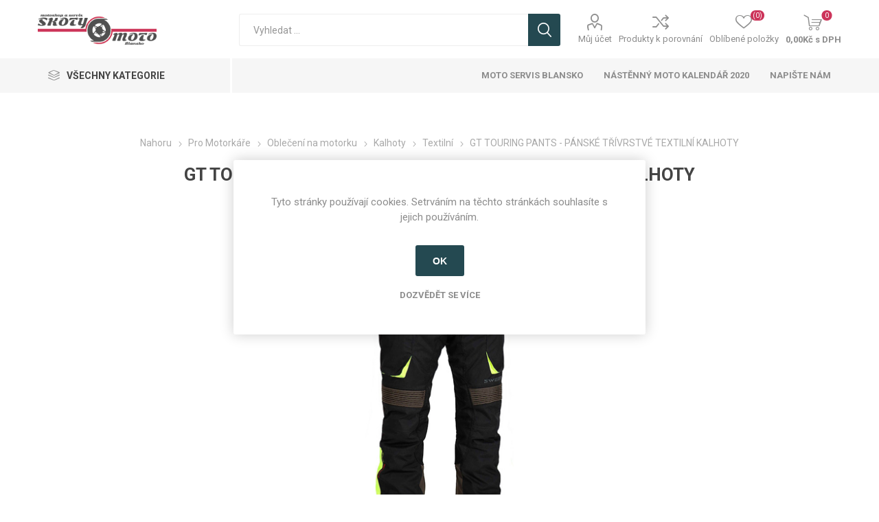

--- FILE ---
content_type: text/html; charset=utf-8
request_url: https://skotymoto.cz/gt-touring-pants-panske-trivrstve-textilni-kalhoty
body_size: 67983
content:
<!DOCTYPE html><html lang=cs class=html-product-details-page><head><title>GT TOURING PANTS - P&#xC1;NSK&#xC9; T&#x158;&#xCD;VRSTV&#xC9; TEXTILN&#xCD; KALHOTY na moto motorku. SkotyMoto.cz</title><meta charset=UTF-8><meta name=description content="Pánské třívrstvé textilní kalhoty Sweet."><meta name=keywords content="GT TOURING PANTS,PÁNSKÉ,TŘÍVRSTVÉ,TEXTILNÍ,KALHOTY"><meta name=generator content=nopCommerce><meta name=viewport content="width=device-width, initial-scale=1, maximum-scale=1, user-scalable=0"><link rel=preload as=font href=/Themes/Emporium/Content/icons/emporium-icons.woff crossorigin><link href="https://fonts.googleapis.com/css?family=Roboto:300,400,700&amp;subset=cyrillic-ext,greek-ext&amp;display=swap" rel=stylesheet><meta property=og:type content=product><meta property=og:title content="GT TOURING PANTS - PÁNSKÉ TŘÍVRSTVÉ TEXTILNÍ KALHOTY"><meta property=og:description content="Pánské třívrstvé textilní kalhoty Sweet."><meta property=og:image content=https://skotymoto.cz/images/thumbs/0017840_gt-touring-pants-panske-trivrstve-textilni-kalhoty_510.jpeg><meta property=og:image:url content=https://skotymoto.cz/images/thumbs/0017840_gt-touring-pants-panske-trivrstve-textilni-kalhoty_510.jpeg><meta property=og:url content=https://skotymoto.cz/gt-touring-pants-panske-trivrstve-textilni-kalhoty><meta property=og:site_name content=SkotyMoto.cz><meta property=twitter:card content=summary><meta property=twitter:site content=SkotyMoto.cz><meta property=twitter:title content="GT TOURING PANTS - PÁNSKÉ TŘÍVRSTVÉ TEXTILNÍ KALHOTY"><meta property=twitter:description content="Pánské třívrstvé textilní kalhoty Sweet."><meta property=twitter:image content=https://skotymoto.cz/images/thumbs/0017840_gt-touring-pants-panske-trivrstve-textilni-kalhoty_510.jpeg><meta property=twitter:url content=https://skotymoto.cz/gt-touring-pants-panske-trivrstve-textilni-kalhoty><style>.product-details-page .full-description{display:none}.product-details-page .ui-tabs .full-description{display:block}.product-details-page .tabhead-full-description{display:none}.product-details-page .product-specs-box{display:none}.product-details-page .ui-tabs .product-specs-box{display:block}.product-details-page .ui-tabs .product-specs-box .title{display:none}.product-details-page .product-no-reviews,.product-details-page .product-review-links{display:none}</style><script>!function(n,t,i,r,u,f,e){n.fbq||(u=n.fbq=function(){u.callMethod?u.callMethod.apply(u,arguments):u.queue.push(arguments)},n._fbq||(n._fbq=u),u.push=u,u.loaded=!0,u.version="2.0",u.agent="plnopcommerce",u.queue=[],f=t.createElement(i),f.async=!0,f.src=r,e=t.getElementsByTagName(i)[0],e.parentNode.insertBefore(f,e))}(window,document,"script","https://connect.facebook.net/en_US/fbevents.js");fbq("init","465623611100340",{external_id:"e3cb153c-5a4a-4328-8858-bfe23af9518e"});fbq("track","PageView");fbq("track","ViewContent",{content_category:"Textilní ",content_ids:"MBWGTTOURINGPANTS",content_name:"GT TOURING PANTS - PÁNSKÉ TŘÍVRSTVÉ TEXTILNÍ KALHOTY",content_type:"product",currency:"CZK",value:5960})</script><script async src="https://www.googletagmanager.com/gtag/js?id=UA-40563830-1"></script><script>function gtag(){dataLayer.push(arguments)}window.dataLayer=window.dataLayer||[];gtag("js",new Date);gtag("config","UA-40563830-1")</script><link href=/bundles/gb4-psy2bxf_kg_2psbler1sl1hraddimu6lb6uyqzy.min.css rel=stylesheet><link href=https://skotymoto.cz/news/rss/2 rel=alternate type=application/rss+xml title="SkotyMoto.cz: News"><link href=https://skotymoto.cz/blog/rss/2 rel=alternate type=application/rss+xml title="SkotyMoto.cz: Blog"><link rel="shortcut icon" href=\icons\icons_1\favicon-1.ico><body class=product-details-page-body><div class=ajax-loading-block-window style=display:none></div><div id=dialog-notifications-success title=Oznámení style=display:none></div><div id=dialog-notifications-error title=Chyba style=display:none></div><div id=dialog-notifications-warning title=Varování style=display:none></div><div id=bar-notification class=bar-notification-container data-close=Zavřít></div><!--[if lte IE 8]><div style=clear:both;height:59px;text-align:center;position:relative><a href=http://www.microsoft.com/windows/internet-explorer/default.aspx target=_blank> <img src=/Themes/Emporium/Content/img/ie_warning.jpg height=42 width=820 alt="You are using an outdated browser. For a faster, safer browsing experience, upgrade for free today."> </a></div><![endif]--><div class=master-wrapper-page><div class=responsive-nav-wrapper-parent><div class=responsive-nav-wrapper><div class=menu-title><span>Menu</span></div><div class=search-wrap><span>Výsledek hledání pro výraz</span></div><div class=mobile-logo><a href="/" class=logo> <img alt=SkotyMoto.cz title=SkotyMoto.cz src="https://skotymoto.cz/images/thumbs/0018165_SkotyMoto_logo nove stredni - edit.png"></a></div><div class=shopping-cart-link></div><div class=personal-button id=header-links-opener><span>Personal menu</span></div></div></div><div class=header><div class=header-upper><div class=header-selectors-wrapper></div></div><div class=header-lower><div class=header-logo><a href="/" class=logo> <img alt=SkotyMoto.cz title=SkotyMoto.cz src="https://skotymoto.cz/images/thumbs/0018165_SkotyMoto_logo nove stredni - edit.png"></a></div><div class="search-box store-search-box"><div class=close-side-menu><span class=close-side-menu-text>Vyhledat ...</span> <span class=close-side-menu-btn>Close</span></div><form method=get id=small-search-box-form action=/search><input type=text class=search-box-text id=small-searchterms autocomplete=off name=q placeholder="Vyhledat ..." aria-label="Search store"> <input type=hidden class=instantSearchResourceElement data-highlightfirstfoundelement=true data-minkeywordlength=3 data-defaultproductsortoption=0 data-instantsearchurl=/instantSearchFor data-searchpageurl=/search data-searchinproductdescriptions=true data-numberofvisibleproducts=5 data-noresultsresourcetext=" No data found."> <input type=submit class="button-1 search-box-button" value=Hledat></form></div><div class=header-links-wrapper><div class=header-links><ul><li><a href=/customer/info class="ico-account opener" data-loginurl=/login>Můj účet</a><div class=profile-menu-box><div class=close-side-menu><span class=close-side-menu-text>Můj účet</span> <span class=close-side-menu-btn>Close</span></div><div class=header-form-holder><a href="/register?returnUrl=%2Fgt-touring-pants-panske-trivrstve-textilni-kalhoty" class=ico-register>Registrovat</a> <a href="/login?returnUrl=%2Fgt-touring-pants-panske-trivrstve-textilni-kalhoty" class=ico-login>Přihlásit</a></div></div><li><a href=/compareproducts class=ico-compare>Produkty k porovnání</a><li><a href=/wishlist class=ico-wishlist> <span class=wishlist-label>Oblíbené položky</span> <span class=wishlist-qty>(0)</span> </a></ul><div class=mobile-flyout-wrapper><div class=close-side-menu><span class=close-side-menu-text>Košík</span> <span class=close-side-menu-btn>Zavřít</span></div><div id=flyout-cart class=flyout-cart data-removeitemfromcarturl=/EmporiumTheme/RemoveItemFromCart data-flyoutcarturl=/EmporiumTheme/FlyoutShoppingCart><div id=topcartlink><a href=/cart class=ico-cart> <span class=cart-qty>0</span> <span class=cart-label> 0,00K&#x10D; s DPH </span> </a></div><div class=mini-shopping-cart><div class=flyout-cart-scroll-area><p>Váš nákupní košík je prázdný.</div></div></div></div></div></div></div><div class=header-menu-parent><div class="header-menu categories-in-side-panel"><div class=category-navigation-list-wrapper><span class=category-navigation-title>Všechny kategorie</span><ul class="category-navigation-list sticky-flyout"></ul></div><div class=close-menu><span class=close-menu-text>Menu</span> <span class=close-menu-btn>Close</span></div><input type=hidden value=false id=isRtlEnabled><ul class=top-menu><li class=all-categories><span>Všechny kategorie</span><div class=plus-button></div><div class=sublist-wrap><ul class=sublist><li class=back-button><span>Back</span><li class=root-category-items><a class=with-subcategories href=/vybaveni-pro-motorkare>Pro Motork&#xE1;&#x159;e</a><div class=plus-button></div><div class=sublist-wrap><ul class=sublist><li class=back-button><span>Back</span><li><a class=with-subcategories href=/detske-vybaveni-na-moto>D&#x11B;tsk&#xFD; sortiment</a><div class=plus-button></div><div class=sublist-wrap><ul class=sublist><li class=back-button><span>Back</span><li><a href=/obleceni-na-moto-pro-deti>Oble&#x10D;en&#xED;</a><li><a href=/boty-na-moto-pro-deti>Boty</a><li><a href=/rukavice-pro-deti-na-moto>Rukavice</a><li><a href=/chranice-pro-deti-na-moto>Chr&#xE1;ni&#x10D;e</a><li><a href=/prislusenstvi-pro-deti-na-moto>P&#x159;&#xED;slu&#x161;enstv&#xED;</a><li><a href=/pro-miminka-na-moto>Miminka</a></ul></div><li><a class=with-subcategories href=/obleceni-na-moto>Oble&#x10D;en&#xED; na motorku</a><div class=plus-button></div><div class=sublist-wrap><ul class=sublist><li class=back-button><span>Back</span><li><a class=with-subcategories href=/bundy-na-moto>Bundy</a><div class=plus-button></div><div class=sublist-wrap><ul class=sublist><li class=back-button><span>Back</span><li><a href=/kozene-bundy-na-motorku>Ko&#x17E;en&#xE9;</a><li><a href=/textilni-bundy-na-motorku>Textiln&#xED; </a></ul></div><li><a class=with-subcategories href=/kalhoty-na-moto>Kalhoty</a><div class=plus-button></div><div class=sublist-wrap><ul class=sublist><li class=back-button><span>Back</span><li><a href=/kozene-kalhoty-na-moto>Ko&#x17E;en&#xE9; </a><li><a href=/textilni-kalhoty-na-mto>Textiln&#xED; </a><li><a href=/rifle-jeans-na-moto>Kevlarov&#xE9; d&#x17E;&#xED;ny</a></ul></div><li><a href=/kombinezy-na-moto>Kombin&#xE9;zy</a><li><a href=/pece-o-kuzi-na-moto>P&#xE9;&#x10D;e o k&#x16F;&#x17E;i</a><li><a href=/doplnky-obleceni-na-moto>Dopl&#x148;ky</a></ul></div><li><a class=with-subcategories href=/kozene-textilni-rukavice-na-moto>Rukavice</a><div class=plus-button></div><div class=sublist-wrap><ul class=sublist><li class=back-button><span>Back</span><li><a href=/sportovni-kozene-rukavice-na-moto>Sportovni</a><li><a href=/cestovni-kozene-textilni-turisticke-rukavice-na-moto>Cestovni</a><li><a href=/moto-cross-rukavice-na-moto-mx>Moto Crossov&#xE9;</a><li><a href=/kozene-rukavice-na-chopper-cruiser>Chopper</a></ul></div><li><a class=with-subcategories href=/boty-na-moto>Boty</a><div class=plus-button></div><div class=sublist-wrap><ul class=sublist><li class=back-button><span>Back</span><li><a href=/sportovni-boty-na-moto>Sportovn&#xED;</a><li><a href=/cestovni-turisticke-boty-na-moto>Cestovni</a><li><a href=/moto-cross-boty-na-moto>Moto Crossov&#xE9;</a><li><a href=/boty-na-moto-chopper-cruiser-kone>Chopper</a></ul></div><li><a class=with-subcategories href=/helmy-prilby-na-moto>Helmy</a><div class=plus-button></div><div class=sublist-wrap><ul class=sublist><li class=back-button><span>Back</span><li><a href=/integralni-uzavrene-helmy-prilby-na-moto>Integr&#xE1;ln&#xED;</a><li><a href=/vyklopne-helmy-prilby-na-moto>V&#xFD;klopn&#xE9;</a><li><a href=/otevrene-jet-helmy-na-moto>Otev&#x159;en&#xE9;</a><li><a href=/moto-crossove-mx-helmy-na-moto>Moto Crossov&#xE9;</a><li><a href=/zimni-helmy-na-motorku-a-snezne-skutry>Zimni</a><li><a href=/pece-o-helmu-na-moto>P&#xE9;&#x10D;e o helmu</a><li><a href=/bryle-do-moto-helmy>Br&#xFD;le</a><li><a href=/nahradni-dily-pro-helmy-bryle-moto-motorky>N&#xE1;hradn&#xED; d&#xED;ly pro helmy a br&#xFD;le</a></ul></div><li><a class=with-subcategories href=/chranice-na-moto>Chr&#xE1;ni&#x10D;e</a><div class=plus-button></div><div class=sublist-wrap><ul class=sublist><li class=back-button><span>Back</span><li><a href=/paterove-zadove-chranice-na-moto>P&#xE1;te&#x159;ov&#xE9;</a><li><a href=/kolenni-chranice-na-moto>Kolenn&#xED;</a><li><a href=/loketni-chranice-na-moto>Loketn&#xED;</a><li><a href=/kycelni-hyzdove-chranice-na-moto>Ky&#x10D;eln&#xED; a h&#xFD;&#x17E;&#x10F;ov&#xE9;</a><li><a href=/ramenni-chranice-ramen-na-moto>Ramenn&#xED;</a><li><a href=/mx-krunyre-na-moto>Krun&#xFD;&#x159;e</a><li><a href=/kolenni-slidery-na-moto-motorku>Kolenn&#xED; slidery</a></ul></div><li><a href=/nepromoky-obleceni-do-deste-a-mrazu-na-moto>Oble&#x10D;en&#xED; do de&#x161;t&#x11B; a mrazu</a><li><a class=with-subcategories href=/termopradlo-na-moto>Termopr&#xE1;dlo</a><div class=plus-button></div><div class=sublist-wrap><ul class=sublist><li class=back-button><span>Back</span><li><a href=/kukly-na-moto>Kukly</a><li><a href=/satky-a-masky-na-moto>&#x160;&#xE1;tky a masky</a><li><a class=with-subcategories href=/termo-tricka>Termo tri&#x10D;ka</a><div class=plus-button></div><div class=sublist-wrap><ul class=sublist><li class=back-button><span>Back</span><li><a href=/termo-tricko-kratky-rukav>Kr&#xE1;tk&#xFD; ruk&#xE1;v</a><li><a href=/termo-tricko-dlouhy-rukav>Dlouh&#xFD; ruk&#xE1;v</a><li><a href=/termo-tricko-bez-rukavu>Bez ruk&#xE1;v&#x16F;</a><li><a href=/termo-natelniky>N&#xE1;t&#x11B;ln&#xED;ky</a></ul></div><li><a href=/termo-kalhoty>Termo kalhoty</a><li><a href=/termo-kombinezy>Termo kombin&#xE9;zy</a><li><a href=/nakrcniky-no-moto>N&#xE1;kr&#x10D;n&#xED;ky</a><li><a href=/ledvinove-pasy>Ledvinov&#xE9; p&#xE1;sy</a><li><a href=/funkcni-ponozky>Pono&#x17E;ky</a><li><a href=/funkci-spodni-pradlo>Spodn&#xED; pr&#xE1;dlo</a></ul></div><li><a href=/darek-pro-motorkare>D&#xE1;rky nejen pro motork&#xE1;&#x159;e</a></ul></div><li class=root-category-items><a class=with-subcategories href=/dily-doplnky-na-motorku>Na Motorku</a><div class=plus-button></div><div class=sublist-wrap><ul class=sublist><li class=back-button><span>Back</span><li><a class=with-subcategories href=/oleje-a-maziva-na-moto>Oleje a Maziva</a><div class=plus-button></div><div class=sublist-wrap><ul class=sublist><li class=back-button><span>Back</span><li><a class=with-subcategories href=/motorove-oleje-na-moto>Oleje</a><div class=plus-button></div><div class=sublist-wrap><ul class=sublist><li class=back-button><span>Back</span><li><a href=/2t-oleje-dvoutakt>2T</a><li><a href=/4t-oleje-ctyrtakt>4T</a><li><a href=/prevodove-oleje-na-motorku>P&#x159;evodov&#xE9;</a><li><a href=/tlumicove-vidlicove-oleje>Tlumi&#x10D;ov&#xE9;</a></ul></div><li><a href=/universalni-maziva-na-moto>Maziva</a></ul></div><li><a href=/olejovy-filtr-pro-motorku-ctyrkolku-skutr>Olejov&#xE9; Filtry</a><li><a href=/padaky-rutan>Padac&#xED; Protektory</a><li><a href=/pece-o-motorku>P&#xE9;&#x10D;e o motorku</a><li><a class=with-subcategories href=/brzdove-desticky-pakny-na-motorku>Brzdov&#xE9; desti&#x10D;ky a pakny</a><div class=plus-button></div><div class=sublist-wrap><ul class=sublist><li class=back-button><span>Back</span><li><a href=/sbs-silnicni-keramicka-smes-hf-lf>SBS Silni&#x10D;n&#xED; keramick&#xE9; HF / LF</a><li><a href=/sbs-silnicni-sintermetalicka-smes-hs-ls>SBS Silni&#x10D;n&#xED; sintermetal HS / LS</a><li><a href=/sbs-motokrosova-smes-si>SBS Motokrosov&#xE1; sm&#x11B;s SI</a><li><a href=/sbs-ctyrkolkova-smes-ats>SBS &#x10C;ty&#x159;kolkov&#xE1; sm&#x11B;s ATS</a><li><a href=/sbs-silnicni-zavodni-smes-dc>SBS Silni&#x10D;n&#xED; z&#xE1;vodn&#xED; sm&#x11B;s DC</a><li><a href=/sbs-silnicni-zavodni-smes-rs>SBS Silni&#x10D;n&#xED; z&#xE1;vodn&#xED; sm&#x11B;s RS</a><li><a href=/sbs-silnicni-zavodni-smes-ds>SBS Silni&#x10D;n&#xED; z&#xE1;vodn&#xED; sm&#x11B;s DS</a><li><a href=/sbs-motokrosova-zavodni-smes-rsi>SBS Motokrosov&#xE1; z&#xE1;vodn&#xED; sm&#x11B;s RSI</a><li><a href=/sbs-pakny-pro-bubnove-brzdy>SBS Pakny pro Bubnov&#xE9; Brzdy</a></ul></div><li><a class=with-subcategories href=/zimni-pneumatiky-pro-skutry>Zimn&#xED; pneumatiky pro sk&#xFA;try</a><div class=plus-button></div><div class=sublist-wrap><ul class=sublist><li class=back-button><span>Back</span><li><a href=/zimni-pneumatiky-10>10&quot;</a><li><a href=/zimni-pneumatiky-12>12&quot;</a><li><a href=/zimni-pneumatiky-13>13&quot;</a><li><a href=/zimni-pneumatiky-14>14&quot;</a><li><a href=/zimni-pneumatiky-15>15&quot;</a><li><a href=/zimni-pneumatiky-16>16&quot;</a><li><a href=/zimni-pneumatiky-17>17&quot;</a></ul></div><li><a class=with-subcategories href=/prouzky-na-rafky>Prou&#x17E;ky na r&#xE1;fky</a><div class=plus-button></div><div class=sublist-wrap><ul class=sublist><li class=back-button><span>Back</span><li><a href=/rafky-12-13>R&#xE1;fky 12&quot;-13&quot;</a><li><a href=/rafky-14-15>R&#xE1;fky 14&quot;-15&quot;</a><li><a href=/rafky-16-17>R&#xE1;fky 16&quot;-17&quot;</a><li><a href=/rafky-18-19>R&#xE1;fky 18&quot;-19&quot;</a><li><a href=/rafky-20-21>R&#xE1;fky 20&quot;-21&quot;</a><li><a href=/rafky-mx-18-19-20-21>R&#xE1;fky MX 2 x 18-19 a 2 x 20&quot;-21&quot;</a></ul></div><li><a href=/doplnky-na-moto>Dopl&#x148;ky na moto</a><li><a href=/prislusenstvi-na-moto-motodoplnky-doplnky-na-moto>P&#x159;&#xED;slu&#x161;enstv&#xED; k motocykl&#x16F;m</a></ul></div><li class=root-category-items><a class=with-subcategories href=/potreby-pro-cestovani>Pro Cestov&#xE1;n&#xED;</a><div class=plus-button></div><div class=sublist-wrap><ul class=sublist><li class=back-button><span>Back</span><li><a href=/kozene-brasny-na-moto>Ko&#x17E;en&#xE9; bra&#x161;ny</a><li><a href=/kozene-rolky-valce-na-moto>Ko&#x17E;en&#xE9; rolky a v&#xE1;lce</a><li><a href=/tankvaky-na-moto>Tankvaky</a><li><a href=/batohy-na-moto>Batohy</a><li><a href=/textilni-brasny-na-moto>Textiln&#xED; bra&#x161;ny</a><li><a href=/zavazadla-na-sedlo-spolujezdce-na-moto>Na sedlo spolujezdce</a><li><a href=/ledvinky-na-moto>Ledvinky</a><li><a href=/podpery-a-drzaky-na-moto-brasny>Podp&#x11B;ry a dr&#x17E;&#xE1;ky</a><li><a href=/opravy-moto-pneu>Opravy moto pneu</a><li><a href=/prislusenstvi-zavazadla-na-moto>P&#x159;&#xED;slu&#x161;enstv&#xED;</a></ul></div><li class=root-category-items><a class=with-subcategories href=/naradi-vybaveni-do-dilny-garaze>Do D&#xED;lny</a><div class=plus-button></div><div class=sublist-wrap><ul class=sublist><li class=back-button><span>Back</span><li><a href=/udrzba-retezu-na-moto>&#xDA;dr&#x17E;ba &#x159;et&#x11B;zu</a><li><a href=/udrzba-cicteni-brzd-moto>&#xDA;dr&#x17E;ba brzd</a><li><a href=/stojany-podpery-na-motorku>Stojany a Podp&#x11B;ry</a><li><a href=/univerzalni-maziva-do-dilny>Maziva do d&#xED;lny</a><li><a href=/specialni-lepidla-a-utesnovace>Speci&#xE1;ln&#xED; lepidla a ut&#x11B;s&#x148;ova&#x10D;e</a><li><a href=/opravy-udrzba-pneumatik-na-motorku>&#xDA;dr&#x17E;ba pneumatik</a></ul></div><li class=root-category-items><a class=with-subcategories href=/volny-cas-na-moto>Voln&#xFD; &#x10D;as</a><div class=plus-button></div><div class=sublist-wrap><ul class=sublist><li class=back-button><span>Back</span><li><a class=with-subcategories href=/obleceni-motorkaru-pro-volny-cas>Oble&#x10D;en&#xED;</a><div class=plus-button></div><div class=sublist-wrap><ul class=sublist><li class=back-button><span>Back</span><li><a href=/tricka-pro-volny-cas-na-moto>Tri&#x10D;ka</a><li><a href=/kosile-pro-volny-cas-motorkare-moto>Ko&#x161;ile</a><li><a href=/mikiny-pro-volny-cas>Mikiny</a><li><a href=/bundy-pro-volny-cas-na-moto>Bundy</a><li><a href=/kalhoty-pro-volny-cas-na-moto>Kalhoty</a><li><a href=/kolekce-office>Kolekce Office</a></ul></div><li><a href=/boty-pro-volny-cas-moto>Boty</a><li><a href=/doplnky-pro-volny-cas-na-moto>Dopl&#x148;ky</a></ul></div></ul></div><li><a href=/moto-servis-blansko>Moto servis Blansko</a><li><a href=/projekt-moto-kalendar-2020-beneficni-koncert>N&#xE1;st&#x11B;nn&#xFD; moto kalend&#xE1;&#x159; 2020</a><li><a href=/contactus>Napište nám</a></ul><div class=mobile-menu-items></div></div></div></div><div class=overlayOffCanvas></div><div class=master-wrapper-content><div class=ajaxCartInfo data-getajaxcartbuttonurl=/NopAjaxCart/GetAjaxCartButtonsAjax data-productpageaddtocartbuttonselector=.add-to-cart-button data-productboxaddtocartbuttonselector=.product-box-add-to-cart-button data-productboxproductitemelementselector=.product-item data-usenopnotification=False data-nopnotificationresource="Produkt byl přidán do Vašeho &lt;a href=/cart> košíku &lt;/ a> " data-enableonproductpage=True data-enableoncatalogpages=True data-minishoppingcartquatityformattingresource=({0}) data-miniwishlistquatityformattingresource=({0}) data-addtowishlistbuttonselector=.add-to-wishlist-button></div><input id=addProductVariantToCartUrl name=addProductVariantToCartUrl type=hidden value=/AddProductFromProductDetailsPageToCartAjax> <input id=addProductToCartUrl name=addProductToCartUrl type=hidden value=/AddProductToCartAjax> <input id=miniShoppingCartUrl name=miniShoppingCartUrl type=hidden value=/MiniShoppingCart> <input id=flyoutShoppingCartUrl name=flyoutShoppingCartUrl type=hidden value=/NopAjaxCartFlyoutShoppingCart> <input id=checkProductAttributesUrl name=checkProductAttributesUrl type=hidden value=/CheckIfProductOrItsAssociatedProductsHasAttributes> <input id=getMiniProductDetailsViewUrl name=getMiniProductDetailsViewUrl type=hidden value=/GetMiniProductDetailsView> <input id=flyoutShoppingCartPanelSelector name=flyoutShoppingCartPanelSelector type=hidden value=#flyout-cart> <input id=shoppingCartMenuLinkSelector name=shoppingCartMenuLinkSelector type=hidden value=.cart-qty> <input id=wishlistMenuLinkSelector name=wishlistMenuLinkSelector type=hidden value=span.wishlist-qty><div id=product-ribbon-info data-productid=5829 data-productboxselector=".product-item, .item-holder" data-productboxpicturecontainerselector=".picture, .item-picture" data-productpagepicturesparentcontainerselector=.product-essential data-productpagebugpicturecontainerselector=.picture data-retrieveproductribbonsurl=/RetrieveProductRibbons></div><div class=quickViewData data-productselector=.product-item data-productselectorchild=.picture data-retrievequickviewurl=/quickviewdata data-quickviewbuttontext="Quick View" data-quickviewbuttontitle="Quick View" data-isquickviewpopupdraggable=True data-enablequickviewpopupoverlay=True data-accordionpanelsheightstyle=content data-getquickviewbuttonroute=/getquickviewbutton></div><div class=master-column-wrapper><div class=center-1><div class="page product-details-page"><div class=page-body><form method=post id=product-details-form action=/gt-touring-pants-panske-trivrstve-textilni-kalhoty><div itemscope itemtype=http://schema.org/Product><meta itemprop=name content="GT TOURING PANTS - PÁNSKÉ TŘÍVRSTVÉ TEXTILNÍ KALHOTY"><meta itemprop=sku content=MBWGTTOURINGPANTS><meta itemprop=gtin><meta itemprop=mpn><meta itemprop=description content="Pánské třívrstvé textilní kalhoty Sweep."><meta itemprop=image content=https://skotymoto.cz/images/thumbs/0017840_gt-touring-pants-panske-trivrstve-textilni-kalhoty_510.jpeg><meta itemprop=brand content=MBW><div itemprop=offers itemscope itemtype=http://schema.org/Offer><meta itemprop=url content=https://skotymoto.cz/gt-touring-pants-panske-trivrstve-textilni-kalhoty><meta itemprop=price content=5960.00><meta itemprop=priceCurrency content=CZK><meta itemprop=priceValidUntil><meta itemprop=availability content=http://schema.org/InStock></div><div itemprop=review itemscope itemtype=http://schema.org/Review><meta itemprop=author content=ALL><meta itemprop=url content=/productreviews/5829></div></div><div data-productid=5829><div class=product-essential><div class=mobile-name-holder></div><div class=mobile-prev-next-holder></div><input type=hidden class=cloudZoomAdjustPictureOnProductAttributeValueChange data-productid=5829 data-isintegratedbywidget=true> <input type=hidden class=cloudZoomEnableClickToZoom><div class="gallery sevenspikes-cloudzoom-gallery"><div class=picture-wrapper><div class=picture id=sevenspikes-cloud-zoom data-zoomwindowelementid="" data-selectoroftheparentelementofthecloudzoomwindow="" data-defaultimagecontainerselector=".product-essential .gallery" data-zoom-window-width=400 data-zoom-window-height=400><a href=https://skotymoto.cz/images/thumbs/0017840_gt-touring-pants-panske-trivrstve-textilni-kalhoty.jpeg data-full-image-url=https://skotymoto.cz/images/thumbs/0017840_gt-touring-pants-panske-trivrstve-textilni-kalhoty.jpeg class=picture-link id=zoom1> <img src=https://skotymoto.cz/images/thumbs/0017840_gt-touring-pants-panske-trivrstve-textilni-kalhoty_510.jpeg alt="Obrázek z GT TOURING PANTS - PÁNSKÉ TŘÍVRSTVÉ TEXTILNÍ KALHOTY " class=cloudzoom id=cloudZoomImage itemprop=image data-cloudzoom="appendSelector: '.picture-wrapper', zoomPosition: 'inside', zoomOffsetX: 0, captionPosition: 'bottom', tintOpacity: 0, zoomWidth: 400, zoomHeight: 400, easing: 3, touchStartDelay: true, zoomFlyOut: false, disableZoom: 'auto'"> </a></div></div><div class=picture-thumbs><a class="cloudzoom-gallery thumb-item" data-full-image-url=https://skotymoto.cz/images/thumbs/0017840_gt-touring-pants-panske-trivrstve-textilni-kalhoty.jpeg data-cloudzoom="appendSelector: '.picture-wrapper', zoomPosition: 'inside', zoomOffsetX: 0, captionPosition: 'bottom', tintOpacity: 0, zoomWidth: 400, zoomHeight: 400, useZoom: '.cloudzoom', image: 'https://skotymoto.cz/images/thumbs/0017840_gt-touring-pants-panske-trivrstve-textilni-kalhoty_510.jpeg', zoomImage: 'https://skotymoto.cz/images/thumbs/0017840_gt-touring-pants-panske-trivrstve-textilni-kalhoty.jpeg', easing: 3, touchStartDelay: true, zoomFlyOut: false, disableZoom: 'auto'"> <img class=cloud-zoom-gallery-img src=https://skotymoto.cz/images/thumbs/0017840_gt-touring-pants-panske-trivrstve-textilni-kalhoty_105.jpeg alt="Obrázek z GT TOURING PANTS - PÁNSKÉ TŘÍVRSTVÉ TEXTILNÍ KALHOTY "> </a> <a class="cloudzoom-gallery thumb-item" data-full-image-url=https://skotymoto.cz/images/thumbs/0017841_gt-touring-pants-panske-trivrstve-textilni-kalhoty.jpeg data-cloudzoom="appendSelector: '.picture-wrapper', zoomPosition: 'inside', zoomOffsetX: 0, captionPosition: 'bottom', tintOpacity: 0, zoomWidth: 400, zoomHeight: 400, useZoom: '.cloudzoom', image: 'https://skotymoto.cz/images/thumbs/0017841_gt-touring-pants-panske-trivrstve-textilni-kalhoty_510.jpeg', zoomImage: 'https://skotymoto.cz/images/thumbs/0017841_gt-touring-pants-panske-trivrstve-textilni-kalhoty.jpeg', easing: 3, touchStartDelay: true, zoomFlyOut: false, disableZoom: 'auto'"> <img class=cloud-zoom-gallery-img src=https://skotymoto.cz/images/thumbs/0017841_gt-touring-pants-panske-trivrstve-textilni-kalhoty_105.jpeg alt="Obrázek z GT TOURING PANTS - PÁNSKÉ TŘÍVRSTVÉ TEXTILNÍ KALHOTY "> </a></div></div><div class=overview><div class=prev-next-holder></div><div class=breadcrumb><ul itemscope itemtype=http://schema.org/BreadcrumbList><li><span> <a href="/"> <span>Nahoru</span> </a> </span> <span class=delimiter>/</span><li itemprop=itemListElement itemscope itemtype=http://schema.org/ListItem><a href=/vybaveni-pro-motorkare itemprop=item> <span itemprop=name>Pro Motork&#xE1;&#x159;e</span> </a> <span class=delimiter>/</span><meta itemprop=position content=1><li itemprop=itemListElement itemscope itemtype=http://schema.org/ListItem><a href=/obleceni-na-moto itemprop=item> <span itemprop=name>Oble&#x10D;en&#xED; na motorku</span> </a> <span class=delimiter>/</span><meta itemprop=position content=2><li itemprop=itemListElement itemscope itemtype=http://schema.org/ListItem><a href=/kalhoty-na-moto itemprop=item> <span itemprop=name>Kalhoty</span> </a> <span class=delimiter>/</span><meta itemprop=position content=3><li itemprop=itemListElement itemscope itemtype=http://schema.org/ListItem><a href=/textilni-kalhoty-na-mto itemprop=item> <span itemprop=name>Textiln&#xED; </span> </a> <span class=delimiter>/</span><meta itemprop=position content=4><li itemprop=itemListElement itemscope itemtype=http://schema.org/ListItem><strong class=current-item itemprop=name>GT TOURING PANTS - P&#xC1;NSK&#xC9; T&#x158;&#xCD;VRSTV&#xC9; TEXTILN&#xCD; KALHOTY</strong> <span itemprop=item itemscope itemtype=http://schema.org/Thing id=/gt-touring-pants-panske-trivrstve-textilni-kalhoty> </span><meta itemprop=position content=5></ul></div><div class=product-name><h1>GT TOURING PANTS - P&#xC1;NSK&#xC9; T&#x158;&#xCD;VRSTV&#xC9; TEXTILN&#xCD; KALHOTY</h1><div class=manufacturers><span class=label>Výrobce:</span> <span class=value> <a href=/mbw>MBW</a> </span></div></div><div class=reviews-and-compare><div class=product-reviews-overview><div class=product-review-box><div class=rating><div style=width:0%></div></div></div><div class=product-no-reviews><a href=/productreviews/5829>Buďte první, kdo napíše recenzi tohoto produktu</a></div></div><div class=compare-products><button type=button value="Přidat k porovnání" class="button-2 add-to-compare-list-button" onclick="return AjaxCart.addproducttocomparelist(&#34;/compareproducts/add/5829&#34;),!1">Přidat k porovnání</button></div></div><div class=short-description>Pánské třívrstvé textilní kalhoty Sweep.</div><div class=additional-details><div class=sku><span class=label>Kód:</span> <span class=value id=sku-5829>MBWGTTOURINGPANTS</span></div></div><div class=attributes-wrapper><div class=attributes><dl><dt id=product_attribute_label_2178><label class=text-prompt> Velikost </label> <span class=required>*</span><dd id=product_attribute_input_2178><select name=product_attribute_2178 id=product_attribute_2178><option value=13212782>XS<option value=13212783>S<option value=13212784>M<option value=13212785>L<option value=13212786>XL<option value=13212787>2XL<option value=13212788>3XL<option value=13212789>4XL</select></dl></div></div><div class=product-social-buttons><label class=product-social-label>Sdílet :</label><ul class=product-social-sharing><li><a class=twitter title="Sdílet na Twitteru" href="javascript:openShareWindow(&#34;https://twitter.com/share?url=https://skotymoto.cz/gt-touring-pants-panske-trivrstve-textilni-kalhoty&#34;)">Sdílet na Twitteru</a><li><a class=facebook title="Sdílet na Facebooku" href="javascript:openShareWindow(&#34;https://www.facebook.com/sharer.php?u=https://skotymoto.cz/gt-touring-pants-panske-trivrstve-textilni-kalhoty&#34;)">Sdílet na Facebooku</a><li><a class=pinterest title="Sdílet na  Pinterestu" href="javascript:void function(){var n=document.createElement(&#34;script&#34;);n.setAttribute(&#34;type&#34;,&#34;text/javascript&#34;);n.setAttribute(&#34;charset&#34;,&#34;UTF-8&#34;);n.setAttribute(&#34;src&#34;,&#34;https://assets.pinterest.com/js/pinmarklet.js?r=&#34;+Math.random()*99999999);document.body.appendChild(n)}()">Sdílet na Pinterestu</a><li><div class=email-a-friend><input type=button value="Doporučit @" class="button-2 email-a-friend-button" onclick="setLocation(&#34;/productemailafriend/5829&#34;)"></div></ul><script>function openShareWindow(n){var t=520,i=400,r=screen.height/2-i/2,u=screen.width/2-t/2;window.open(n,"sharer","top="+r+",left="+u+",toolbar=0,status=0,width="+t+",height="+i)}</script></div><div class=product-prices-box><div><div class=availability><div class=stock><span class=label>Dostupnost:</span> <span class=value id=stock-availability-value-5829>Nen&#xED; skladem - (je u dodavatele) a bude odesl&#xE1;na, jakmile bude na sklad&#x11B;.</span></div></div><div class=prices><div class=product-price><span id=price-value-5829 class=price-value-5829> 5960,00Kč s DPH </span></div></div><div class=add-to-cart><div class=add-to-cart-panel><label class=qty-label for=addtocart_5829_EnteredQuantity>Mno&#x17E;stv&#xED;:</label><div class=add-to-cart-qty-wrapper><input id=product_enteredQuantity_5829 class=qty-input type=text aria-label="Enter a quantity" data-val=true data-val-required="The Množství field is required." name=addtocart_5829.EnteredQuantity value=1> <span class=plus>&#x69;</span> <span class=minus>&#x68;</span></div><input type=button id=add-to-cart-button-5829 class="button-1 add-to-cart-button" value=Koupit data-productid=5829 onclick="return AjaxCart.addproducttocart_details(&#34;/addproducttocart/details/5829/1&#34;,&#34;#product-details-form&#34;),!1"></div></div><div class=add-to-wishlist><button type=button id=add-to-wishlist-button-5829 class="button-2 add-to-wishlist-button" value="Přidat k oblíbeným" data-productid=5829 onclick="return AjaxCart.addproducttocart_details(&#34;/addproducttocart/details/5829/2&#34;,&#34;#product-details-form&#34;),!1"><span>P&#x159;idat k obl&#xED;ben&#xFD;m</span></button></div><div class=product-estimate-shipping><a href=#estimate-shipping-popup-5829 id=open-estimate-shipping-popup-5829 class=open-estimate-shipping-popup data-effect=estimate-shipping-popup-zoom-in> </a><div id=estimate-shipping-popup-5829 class="estimate-shipping-popup mfp-with-anim mfp-hide"><div class=ship-to-title><strong>Ship to</strong></div><div class="estimate-shipping-row shipping-address"><div class="estimate-shipping-row-item address-item"><div class=estimate-shipping-row><select class=estimate-shipping-address-control data-trigger=country-select data-url=/country/getstatesbycountryid data-stateprovince=#StateProvinceId data-loading=#estimate-shipping-loading-progress placeholder=Country id=CountryId name=CountryId><option value=0>Vyberte zemi<option value=27>Czech Republic<option value=69>Slovakia (Slovak Republic)<option value=86>Afghanistan<option value=87>Albania<option value=88>Algeria<option value=89>American Samoa<option value=90>Andorra<option value=91>Angola<option value=92>Anguilla<option value=93>Antarctica<option value=94>Antigua and Barbuda<option value=3>Argentina<option value=4>Armenia<option value=5>Aruba<option value=6>Australia<option value=7>Austria<option value=8>Azerbaijan<option value=9>Bahamas<option value=95>Bahrain<option value=10>Bangladesh<option value=96>Barbados<option value=11>Belarus<option value=12>Belgium<option value=13>Belize<option value=97>Benin<option value=14>Bermuda<option value=98>Bhutan<option value=15>Bolivia<option value=16>Bosnia and Herzegowina<option value=99>Botswana<option value=100>Bouvet Island<option value=17>Brazil<option value=101>British Indian Ocean Territory<option value=102>Brunei Darussalam<option value=18>Bulgaria<option value=103>Burkina Faso<option value=104>Burundi<option value=105>Cambodia<option value=106>Cameroon<option value=2>Canada<option value=107>Cape Verde<option value=19>Cayman Islands<option value=108>Central African Republic<option value=111>Cocos (Keeling) Islands<option value=22>Colombia<option value=112>Comoros<option value=113>Congo<option value=114>Cook Islands<option value=23>Costa Rica<option value=115>Cote D&#x27;Ivoire<option value=24>Croatia<option value=25>Cuba<option value=26>Cyprus<option value=28>Denmark<option value=116>Djibouti<option value=117>Dominica<option value=29>Dominican Republic<option value=30>Ecuador<option value=31>Egypt<option value=118>El Salvador<option value=119>Equatorial Guinea<option value=120>Eritrea<option value=121>Estonia<option value=122>Ethiopia<option value=123>Falkland Islands (Malvinas)<option value=124>Faroe Islands<option value=125>Fiji<option value=32>Finland<option value=33>France<option value=126>French Guiana<option value=127>French Polynesia<option value=128>French Southern Territories<option value=129>Gabon<option value=130>Gambia<option value=34>Georgia<option value=35>Germany<option value=131>Ghana<option value=36>Gibraltar<option value=37>Greece<option value=132>Greenland<option value=133>Grenada<option value=134>Guadeloupe<option value=135>Guam<option value=38>Guatemala<option value=136>Guinea<option value=137>Guinea-bissau<option value=138>Guyana<option value=139>Haiti<option value=140>Heard and Mc Donald Islands<option value=141>Honduras<option value=39>Hong Kong<option value=40>Hungary<option value=109>Chad<option value=20>Chile<option value=21>China<option value=110>Christmas Island<option value=142>Iceland<option value=41>India<option value=42>Indonesia<option value=143>Iran (Islamic Republic of)<option value=144>Iraq<option value=43>Ireland<option value=44>Israel<option value=45>Italy<option value=46>Jamaica<option value=47>Japan<option value=48>Jordan<option value=49>Kazakhstan<option value=145>Kenya<option value=146>Kiribati<option value=147>Korea<option value=50>Korea, Democratic People&#x27;s Republic of<option value=51>Kuwait<option value=148>Kyrgyzstan<option value=149>Lao People&#x27;s Democratic Republic<option value=150>Latvia<option value=151>Lebanon<option value=152>Lesotho<option value=153>Liberia<option value=154>Libyan Arab Jamahiriya<option value=155>Liechtenstein<option value=156>Lithuania<option value=157>Luxembourg<option value=158>Macau<option value=159>Macedonia<option value=160>Madagascar<option value=161>Malawi<option value=52>Malaysia<option value=162>Maldives<option value=163>Mali<option value=164>Malta<option value=165>Marshall Islands<option value=166>Martinique<option value=167>Mauritania<option value=168>Mauritius<option value=169>Mayotte<option value=53>Mexico<option value=170>Micronesia<option value=171>Moldova<option value=172>Monaco<option value=173>Mongolia<option value=174>Montserrat<option value=175>Morocco<option value=176>Mozambique<option value=177>Myanmar<option value=178>Namibia<option value=179>Nauru<option value=180>Nepal<option value=54>Netherlands<option value=181>Netherlands Antilles<option value=182>New Caledonia<option value=55>New Zealand<option value=183>Nicaragua<option value=184>Niger<option value=185>Nigeria<option value=186>Niue<option value=187>Norfolk Island<option value=188>Northern Mariana Islands<option value=56>Norway<option value=189>Oman<option value=57>Pakistan<option value=190>Palau<option value=191>Panama<option value=192>Papua New Guinea<option value=58>Paraguay<option value=59>Peru<option value=60>Philippines<option value=193>Pitcairn<option value=61>Poland<option value=62>Portugal<option value=63>Puerto Rico<option value=64>Qatar<option value=194>Reunion<option value=65>Romania<option value=66>Russia<option value=195>Rwanda<option value=196>Saint Kitts and Nevis<option value=197>Saint Lucia<option value=198>Saint Vincent and the Grenadines<option value=199>Samoa<option value=200>San Marino<option value=201>Sao Tome and Principe<option value=67>Saudi Arabia<option value=202>Senegal<option value=85>Serbia<option value=203>Seychelles<option value=204>Sierra Leone<option value=68>Singapore<option value=70>Slovenia<option value=205>Solomon Islands<option value=206>Somalia<option value=71>South Africa<option value=207>South Georgia &amp; South Sandwich Islands<option value=72>Spain<option value=208>Sri Lanka<option value=209>St. Helena<option value=210>St. Pierre and Miquelon<option value=211>Sudan<option value=212>Suriname<option value=213>Svalbard and Jan Mayen Islands<option value=214>Swaziland<option value=73>Sweden<option value=74>Switzerland<option value=215>Syrian Arab Republic<option value=75>Taiwan<option value=216>Tajikistan<option value=217>Tanzania<option value=76>Thailand<option value=218>Togo<option value=219>Tokelau<option value=220>Tonga<option value=221>Trinidad and Tobago<option value=222>Tunisia<option value=77>Turkey<option value=223>Turkmenistan<option value=224>Turks and Caicos Islands<option value=225>Tuvalu<option value=226>Uganda<option value=78>Ukraine<option value=79>United Arab Emirates<option value=80>United Kingdom<option value=1>United States<option value=81>United States minor outlying islands<option value=82>Uruguay<option value=83>Uzbekistan<option value=227>Vanuatu<option value=228>Vatican City State (Holy See)<option value=84>Venezuela<option value=229>Viet Nam<option value=230>Virgin Islands (British)<option value=231>Virgin Islands (U.S.)<option value=232>Wallis and Futuna Islands<option value=233>Western Sahara<option value=234>Yemen<option value=235>Zambia<option value=236>Zimbabwe</select> <span class=required>*</span></div></div><div class="estimate-shipping-row-item address-item"><select class=estimate-shipping-address-control placeholder="State / province" id=StateProvinceId name=StateProvinceId><option value=0>Other</select></div><div class="estimate-shipping-row-item address-item"><div class=estimate-shipping-row><input class=estimate-shipping-address-control placeholder="Zip / postal code" type=text id=ZipPostalCode name=ZipPostalCode> <span class=required>*</span></div></div></div><div class=choose-shipping-title><strong>Shipping Method</strong></div><div class=shipping-options><div class=shipping-options-header><div class=estimate-shipping-row><div class=estimate-shipping-row-item-radio></div><div class="estimate-shipping-row-item shipping-item shipping-header-item">Name</div><div class="estimate-shipping-row-item shipping-item shipping-header-item">Estimated Delivery</div><div class="estimate-shipping-row-item shipping-item shipping-header-item">Price</div></div></div><div class=shipping-options-body><div class=no-shipping-options>No shipping options</div></div></div><div class=apply-shipping-button-container><input type=button value=Apply class="button-2 apply-shipping-button"><div class=message-failure></div></div></div></div><div class=delivery><div class=delivery-date><span class=label>dodací lhůta :</span> <span class=value>do 2 dn&#x16F;</span></div></div></div></div></div></div><div id=quickTabs class=productTabs data-ajaxenabled=false data-productreviewsaddnewurl=/ProductTab/ProductReviewsTabAddNew/5829 data-productcontactusurl=/ProductTab/ProductContactUsTabAddNew/5829 data-couldnotloadtaberrormessage="Couldn't load this tab."><div class=productTabs-header><ul><li><a href=#quickTab-description>Overview</a><li><a href=#quickTab-reviews>Reviews</a><li><a href=#quickTab-contact_us>Contact Us</a></ul></div><div class=productTabs-body><div id=quickTab-description><div class=full-description><div class=row data-reloadable=product-detail-informations><div class="col-sm-12 col-md-7"><div class=price_box></div></div></div><div id=misc_box><div class=misc_box_header><div class=clear><h2><strong>GT TOURING PANTS - p&aacute;nsk&eacute; tř&iacute;vrstv&eacute;&nbsp;textiln&iacute; kalhoty&nbsp; značky SWEEP</strong></h2></div></div><div class=misc_box_body><div id=description_content class=bookmark_content><ul><li>nylonov&eacute; textiln&iacute; moto kalhoty vyroben&eacute; z mimoř&aacute;dně pevn&eacute; a lehk&eacute; textilie<li>vyj&iacute;mateln&eacute; CE chr&aacute;niče kolen - v&yacute;&scaron;kově nastaviteln&eacute;<li>vyj&iacute;mateln&eacute; chr&aacute;niče boků z paměťov&eacute; pěny<li>vyj&iacute;mateln&aacute; voděodoln&aacute; prody&scaron;n&aacute; DRY-TEK membr&aacute;na<li>vyj&iacute;mateln&aacute; termovložka Thermoline<li>dobře viditeln&eacute; fluorescenčn&iacute; žlutozelen&eacute; a &nbsp; reflexn&iacute; prvky<li>ventilačn&iacute; Air-flow syst&eacute;m<li>bezpečnostn&iacute; &scaron;vy<li>zadn&iacute; kr&aacute;tk&yacute; a obvodov&yacute; zip pro sepnut&iacute; s bundou<li>nastaviteln&eacute; k&scaron;andy</ul></div></div></div><p><p><p><p>VELIKOSTN&Iacute; TABULKA MOTO KALHOT ZNAČKY SWEEP<p><table border=1 cellspacing=0><tbody><tr><td><p>Velikost<td><p>XS<td><p>S<td><p>M<td><p>L<td><p>XL<td><p>2XL<td><p>3XL<td><p>4XL<tr><td><p>Obvod pasu<p>&nbsp;<td><p>88<td><p>92<td><p>96<td><p>100<td><p>104<td><p>108<td><p>112<td><p>116<tr><td><p>Obvod boků<p>&nbsp;<td><p>106<td><p>110<td><p>114<td><p>120<td><p>124<td><p>126<td><p>130<td><p>134<tr><td><p>Vnitřn&iacute; d&eacute;lka nohavice<td><p>85<td><p>86<td><p>87<td><p>88<td><p>89<td><p>90<td><p>91<td><p>92<p></table><p><p><h1>Proč si je&scaron;tě vybrat kalhoty GT TOURING?</h1><ul><li>Po yyjmut&iacute; voděodoln&eacute; membr&aacute;ny se kalhoty st&aacute;vaj&iacute; v&yacute;born&yacute;m&nbsp;společn&iacute;kem do hork&yacute;ch letn&iacute;ch dnů - membr&aacute;na nebr&aacute;n&iacute; průniku vzduchu př&iacute;mo na tělo!<li>Ventilačn&iacute;&nbsp;syst&eacute;m kalhot podporuje jejich prody&scaron;nost<li>Nově v&yacute;&scaron;kově nastaviteln&eacute; kolenn&iacute; chr&aacute;niče padnou každ&eacute; postavě<li>Kalhoty&nbsp;se skvěle vyj&iacute;maj&iacute; v kompletu s bundou GT TOURING<li><span><span><span><span><span>Při koupi cel&eacute;ho kompletu GT TOURING JACKET a GT TOURING PANTS v&aacute;m odečteme 10% z celkov&eacute; ceny.</span></span></span></span></span></ul></div></div><div id=quickTab-reviews><div id=updateTargetId class=product-reviews-page><div class=write-review id=review-form><div class=product-review-links>0 recenze(í)</div><span itemprop=ratingValue style=display:none>0.0</span> <span itemprop=reviewCount style=display:none>0</span><div class=product-review-box><div class=rating><div style=width:0%></div></div></div><div class=title><strong class=write-review-title><span>Napište vlastní recenzi</span></strong> <strong class=close-review-form><span>Zavřít</span></strong></div><div class=write-review-collapse><div class="message-error validation-summary-errors"><ul><li>Pouze registrovan&#xED; u&#x17E;ivatel&#xE9; mohou ps&#xE1;t recenze</ul></div><div class=form-fields><div class=inputs><label for=AddProductReview_Title>Nadpis recenze:</label> <input class=review-title type=text id=AddProductReview_Title name=AddProductReview.Title disabled> <span class=required>*</span> <span class=field-validation-valid data-valmsg-for=AddProductReview.Title data-valmsg-replace=true></span></div><div class=inputs><label for=AddProductReview_ReviewText>Text recenze:</label> <textarea class=review-text id=AddProductReview_ReviewText name=AddProductReview.ReviewText disabled></textarea> <span class=required>*</span> <span class=field-validation-valid data-valmsg-for=AddProductReview.ReviewText data-valmsg-replace=true></span></div><div class=review-rating><label for=AddProductReview_Rating>Hodnocen&#xED;:</label><ul><li class="label first">Špatný<li class=rating-options><input value=1 value=1 type=radio type=radio id=addproductrating_1 aria-label=Špatný data-val=true data-val-required="The Hodnocení field is required." name=AddProductReview.Rating> <label for=addproductrating_1>1</label> <input value=2 value=2 type=radio type=radio id=addproductrating_2 aria-label="Not good" name=AddProductReview.Rating> <label for=addproductrating_2>2</label> <input value=3 value=3 type=radio type=radio id=addproductrating_3 aria-label="Not bad but also not excellent" name=AddProductReview.Rating> <label for=addproductrating_3>3</label> <input value=4 value=4 type=radio type=radio id=addproductrating_4 aria-label=Good name=AddProductReview.Rating> <label for=addproductrating_4>4</label> <input value=5 value=5 type=radio type=radio id=addproductrating_5 aria-label=Vynikající checked name=AddProductReview.Rating> <label for=addproductrating_5>5</label><li class="label last">Vynikající</ul></div><div class=captcha-box><script>var onloadCallbackcaptcha_1543567484=function(){grecaptcha.render("captcha_1543567484",{sitekey:"6LecZ-wSAAAAAOBCd-_S-Oy9uiievSBrQwen-MV_",theme:"light"})}</script><div id=captcha_1543567484></div><script async defer src="https://www.google.com/recaptcha/api.js?onload=onloadCallbackcaptcha_1543567484&amp;render=explicit&amp;hl=cs"></script></div></div><div class=buttons><input type=button id=add-review disabled name=add-review class="button-1 write-product-review-button" value="Přidat recenzi"></div></div></div></div></div><div id=quickTab-contact_us><div id=contact-us-tab class=write-review><div class="message-error validation-summary-errors"><ul><li>Pouze registrovan&#xED; u&#x17E;ivatel&#xE9; mohou ps&#xE1;t recenze</ul></div><div class=form-fields><div class=inputs><label for=FullName>Va&#x161;e jm&#xE9;no</label> <input placeholder="Vložte vaše jméno" class="contact_tab_fullname review-title" type=text data-val=true data-val-required="Vložte vaše jméno" id=FullName name=FullName> <span class=required>*</span> <span class=field-validation-valid data-valmsg-for=FullName data-valmsg-replace=true></span></div><div class=inputs><label for=Email>V&#xE1;&#x161; e-mail</label> <input placeholder="Zadejte e-mailovou adresu" class="contact_tab_email review-title" type=email data-val=true data-val-email="Neplatný e-mail" data-val-required="Zadejte e-mail" id=Email name=Email> <span class=required>*</span> <span class=field-validation-valid data-valmsg-for=Email data-valmsg-replace=true></span></div><div class=inputs><label for=Enquiry>V&#xE1;&#x161; dotaz</label> <textarea placeholder="Zadejte Váš dotaz" class="contact_tab_enquiry review-text" data-val=true data-val-required="Vložte poptávku" id=Enquiry name=Enquiry></textarea> <span class=required>*</span> <span class=field-validation-valid data-valmsg-for=Enquiry data-valmsg-replace=true></span></div><div class=captcha-box><script>var onloadCallbackcaptcha_406204473=function(){grecaptcha.render("captcha_406204473",{sitekey:"6LecZ-wSAAAAAOBCd-_S-Oy9uiievSBrQwen-MV_",theme:"light"})}</script><div id=captcha_406204473></div><script async defer src="https://www.google.com/recaptcha/api.js?onload=onloadCallbackcaptcha_406204473&amp;render=explicit&amp;hl=cs"></script></div></div><div class=buttons><input type=button id=send-contact-us-form name=send-email class="button-1 contact-us-button" value=Potvrdit></div></div></div></div></div><div class="related-products-grid product-grid"><div class=title><strong>Související produkty.</strong></div><div class=item-grid><div class=item-box><div class=product-item data-productid=158><div class=picture><a href=/flm-panske-textilni-kalhoty-na-moto-2 title="Zobrazit detail produktu -  FLM  pánské textilní kalhoty na moto"> <img src="[data-uri]" data-lazyloadsrc=https://skotymoto.cz/images/thumbs/0000410_flm-panske-textilni-kalhoty-na-moto_360.jpeg alt="Obrázek  FLM  pánské textilní kalhoty na moto" title="Zobrazit detail produktu -  FLM  pánské textilní kalhoty na moto" class=picture-img> </a><div class=btn-wrapper><button type=button title="Přidat k porovnání" class="button-2 add-to-compare-list-button" onclick="return AjaxCart.addproducttocomparelist(&#34;/compareproducts/add/158&#34;),!1">Přidat k porovnání</button> <button type=button title="Přidat do seznamu oblíbených" class="button-2 add-to-wishlist-button" onclick="return AjaxCart.addproducttocart_catalog(&#34;/addproducttocart/catalog/158/2/1&#34;),!1">Přidat do seznamu oblíbených</button></div></div><div class=details><h2 class=product-title><a href=/flm-panske-textilni-kalhoty-na-moto-2> FLM p&#xE1;nsk&#xE9; textiln&#xED; kalhoty na moto</a></h2><div class=product-rating-box title="0 hodnocení "><div class=rating><div style=width:0%></div></div></div><div class=description>FLM pánské kalhoty z pevné textilie, prodyšné a voděodolné</div><div class=add-info><div class=prices><span class="price actual-price">5039,00K&#x10D; s DPH</span></div><div class=buttons><input type=button value=Koupit class="button-2 product-box-add-to-cart-button" onclick="return AjaxCart.addproducttocart_catalog(&#34;/addproducttocart/catalog/158/1/1&#34;),!1"></div></div></div></div></div><div class=item-box><div class=product-item data-productid=200><div class=picture><a href=/drive-cordura-kvalitni-panske-textilni-kalhoty-na-moto title="Zobrazit detail produktu - DRIVE Cordura  kvalitní pánské  textilní kalhoty na motorku"> <img src="[data-uri]" data-lazyloadsrc=https://skotymoto.cz/images/thumbs/0000555_drive-cordura-kvalitni-panske-textilni-kalhoty-na-motorku_360.jpeg alt="Obrázek DRIVE Cordura  kvalitní pánské  textilní kalhoty na motorku" title="Zobrazit detail produktu - DRIVE Cordura  kvalitní pánské  textilní kalhoty na motorku" class=picture-img> </a><div class=btn-wrapper><button type=button title="Přidat k porovnání" class="button-2 add-to-compare-list-button" onclick="return AjaxCart.addproducttocomparelist(&#34;/compareproducts/add/200&#34;),!1">Přidat k porovnání</button> <button type=button title="Přidat do seznamu oblíbených" class="button-2 add-to-wishlist-button" onclick="return AjaxCart.addproducttocart_catalog(&#34;/addproducttocart/catalog/200/2/1&#34;),!1">Přidat do seznamu oblíbených</button></div></div><div class=details><h2 class=product-title><a href=/drive-cordura-kvalitni-panske-textilni-kalhoty-na-moto>DRIVE Cordura kvalitn&#xED; p&#xE1;nsk&#xE9; textiln&#xED; kalhoty na motorku</a></h2><div class=product-rating-box title="0 hodnocení "><div class=rating><div style=width:0%></div></div></div><div class=description>Pánské textilní kalhoty, velmi kvalitní a pevné</div><div class=add-info><div class=prices><span class="price actual-price">5599,00K&#x10D; s DPH</span></div><div class=buttons><input type=button value=Koupit class="button-2 product-box-add-to-cart-button" onclick="return AjaxCart.addproducttocart_catalog(&#34;/addproducttocart/catalog/200/1/1&#34;),!1"></div></div></div></div></div><div class=item-box><div class=product-item data-productid=146><div class=picture><a href=/flm-damske-textilni-kalhoty-na-moto title="Zobrazit detail produktu - FLM  dámské  textilní kalhoty na moto"> <img src="[data-uri]" data-lazyloadsrc=https://skotymoto.cz/images/thumbs/0000381_flm-damske-textilni-kalhoty-na-moto_360.jpeg alt="Obrázek FLM  dámské  textilní kalhoty na moto" title="Zobrazit detail produktu - FLM  dámské  textilní kalhoty na moto" class=picture-img> </a><div class=btn-wrapper><button type=button title="Přidat k porovnání" class="button-2 add-to-compare-list-button" onclick="return AjaxCart.addproducttocomparelist(&#34;/compareproducts/add/146&#34;),!1">Přidat k porovnání</button> <button type=button title="Přidat do seznamu oblíbených" class="button-2 add-to-wishlist-button" onclick="return AjaxCart.addproducttocart_catalog(&#34;/addproducttocart/catalog/146/2/1&#34;),!1">Přidat do seznamu oblíbených</button></div></div><div class=details><h2 class=product-title><a href=/flm-damske-textilni-kalhoty-na-moto>FLM d&#xE1;msk&#xE9; textiln&#xED; kalhoty na moto</a></h2><div class=product-rating-box title="0 hodnocení "><div class=rating><div style=width:0%></div></div></div><div class=description>FLM dámské kalhoty z pevné textilie, prodyšné a voděodolné</div><div class=add-info><div class=prices><span class="price actual-price">5039,00K&#x10D; s DPH</span></div><div class=buttons><input type=button value=Koupit class="button-2 product-box-add-to-cart-button" onclick="return AjaxCart.addproducttocart_catalog(&#34;/addproducttocart/catalog/146/1/1&#34;),!1"></div></div></div></div></div><div class=item-box><div class=product-item data-productid=3080><div class=picture><a href=/road-dusty-summer-letni-textilni-kalhoty-na-moto title="Zobrazit detail produktu - ROAD Dusty summer letní textilní kalhoty na moto"> <img src="[data-uri]" data-lazyloadsrc=https://skotymoto.cz/images/thumbs/0006073_road-dusty-summer-letni-textilni-kalhoty-na-moto_360.jpeg alt="Obrázek ROAD Dusty summer letní textilní kalhoty na moto" title="Zobrazit detail produktu - ROAD Dusty summer letní textilní kalhoty na moto" class=picture-img> </a><div class=btn-wrapper><button type=button title="Přidat k porovnání" class="button-2 add-to-compare-list-button" onclick="return AjaxCart.addproducttocomparelist(&#34;/compareproducts/add/3080&#34;),!1">Přidat k porovnání</button> <button type=button title="Přidat do seznamu oblíbených" class="button-2 add-to-wishlist-button" onclick="return AjaxCart.addproducttocart_catalog(&#34;/addproducttocart/catalog/3080/2/1&#34;),!1">Přidat do seznamu oblíbených</button></div></div><div class=details><h2 class=product-title><a href=/road-dusty-summer-letni-textilni-kalhoty-na-moto>ROAD Dusty summer letn&#xED; textiln&#xED; kalhoty na moto</a></h2><div class=product-rating-box title="0 hodnocení "><div class=rating><div style=width:0%></div></div></div><div class=description>ROAD Dusty summer moto kalhoty, prodyšné, perfektní na léto</div><div class=add-info><div class=prices><span class="price actual-price">1959,00K&#x10D; s DPH</span></div><div class=buttons><input type=button value=Koupit class="button-2 product-box-add-to-cart-button" onclick="return AjaxCart.addproducttocart_catalog(&#34;/addproducttocart/catalog/3080/1/1&#34;),!1"></div></div></div></div></div></div></div><div class=carousel-wrapper></div></div><input name=__RequestVerificationToken type=hidden value=CfDJ8J744QTZeFFAqhAhbUb19kc6L_kXbcXnhUr6iQu6IfzrY9d3v45BEC-nWKanWVCC8fJ0uvzbdV6CUoQlCkrhcGpLO2pCB72vCiuvw1H_MgepOwRsopwO8JCjs46USX2UmPi_QYzrq3o186ZYX_eZ0r8></form></div></div></div></div></div><div class=footer><div class=footer-upper><div class=newsletter><div class=title><strong>Zprávy od nás</strong></div><div class=newsletter-subscribe id=newsletter-subscribe-block><div class=newsletter-email><input id=newsletter-email class=newsletter-subscribe-text placeholder="Vložte email" aria-label="Přihlásit se" type=email name=NewsletterEmail> <input type=button value=Odebírat id=newsletter-subscribe-button class="button-1 newsletter-subscribe-button"></div><div class=newsletter-validation><span id=subscribe-loading-progress style=display:none class=please-wait>Počkat ...</span> <span class=field-validation-valid data-valmsg-for=NewsletterEmail data-valmsg-replace=true></span></div></div><div class=newsletter-result id=newsletter-result-block></div></div></div><div class=footer-middle><div class=footer-block><div class=title><strong>Péče a podpora</strong></div><ul class=list><li><a href=/sitemap>Mapa webu</a><li><a href=/contactus>Napište nám</a><li><a href=/search>Výsledek hledání pro výraz</a><li><a href=/news>Aktuality</a><li><a href=/blog>Blog</a><li><a href=/newproducts>Nové produkty</a><li><a href=/shippinginfo>Dodac&#xED; a reklama&#x10D;n&#xED; podm&#xED;nky</a><li><a href=/privacyinfo>Ochrana soukrom&#xED;</a><li><a href=/conditionsofuse>Obchodn&#xED; podm&#xED;nky</a><li><a href=/aboutus>Kontakty</a></ul></div><div class=footer-block><div class=title><strong>Můj účet</strong></div><ul class=list><li><a href=/customer/info>Můj účet</a><li><a href=/order/history>Objednávky</a><li><a href=/customer/addresses>Adresy</a><li><a href=/recentlyviewedproducts>Naposledy navštívené</a><li><a href=/compareproducts>Produkty k porovnání</a><li><a href=/cart>Nákupní košík</a><li><a href=/wishlist>Oblíbené položky</a></ul></div><div class=footer-block><div class=title><strong>Informace</strong></div><ul class=list></ul></div><div class=socials-and-payments><div class=social-icons><div class=title><strong>Follow us</strong></div><ul class=social-sharing><li><a target=_blank class=twitter href=https://twitter.com/SkotyMoto aria-label="Twitter "></a><li><a target=_blank class=facebook href=http://www.facebook.com/skotymoto.cz aria-label="facebook "></a><li><a target=_blank class=youtube href=https://www.youtube.com/channel/UC-4V-Ae6fVM3bHP9XzWVcUg aria-label="YouTube "></a><li><a class=rss href=/news/rss/2 aria-label="RSS "></a></ul></div><div class=pay-options><h3 class=title>Platební podmínky</h3><img src=/Themes/Emporium/Content/img/pay_icon1.png alt=""> <img src=/Themes/Emporium/Content/img/pay_icon2.png alt=""> <img src=/Themes/Emporium/Content/img/pay_icon3.png alt=""> <img src=/Themes/Emporium/Content/img/pay_icon6.png alt=""></div></div></div><div class=footer-lower><div class=footer-powered-by>Powered by <a href="https://www.nopcommerce.com/">nopCommerce</a></div><div class=footer-disclaimer>Copyright &copy; 2026 SkotyMoto.cz. Všechna práva vyhrazena.</div></div></div></div><div id=eu-cookie-bar-notification class=eu-cookie-bar-notification><div class=content><div class=text>Tyto stránky používají cookies. Setrváním na těchto stránkách souhlasíte s jejich používáním.</div><div class=buttons-more><button type=button class="ok-button button-1" id=eu-cookie-ok>OK</button> <a class=learn-more href=/privacyinfo>Dozvědět se více</a></div></div></div><script src=/bundles/xdc-jrugj4ejd9skafkpwvkiy67ozc5ca-misyxzurc.min.js></script><script>$(document).ready(function(){showHideDropdownQuantity("product_attribute_2178")})</script><script>function showHideDropdownQuantity(n){$("select[name="+n+"] > option").each(function(){$("#"+n+"_"+this.value+"_qty_box").hide()});$("#"+n+"_"+$("select[name="+n+"] > option:selected").val()+"_qty_box").css("display","inline-block")}function showHideRadioQuantity(n){$("input[name="+n+"]:radio").each(function(){$("#"+$(this).attr("id")+"_qty_box").hide()});$("#"+n+"_"+$("input[name="+n+"]:radio:checked").val()+"_qty_box").css("display","inline-block")}function showHideCheckboxQuantity(n){$("#"+n).is(":checked")?$("#"+n+"_qty_box").css("display","inline-block"):$("#"+n+"_qty_box").hide()}</script><script>function attribute_change_handler_5829(){$.ajax({cache:!1,url:"/shoppingcart/productdetails_attributechange?productId=5829&validateAttributeConditions=False&loadPicture=True",data:$("#product-details-form").serialize(),type:"POST",success:function(n){var t;if(n.price&&$(".price-value-5829").text(n.price),n.basepricepangv?$("#base-price-pangv-5829").text(n.basepricepangv):$("#base-price-pangv-5829").hide(),n.sku?$("#sku-5829").text(n.sku).parent(".sku").show():$("#sku-5829").parent(".sku").hide(),n.mpn?$("#mpn-5829").text(n.mpn).parent(".manufacturer-part-number").show():$("#mpn-5829").parent(".manufacturer-part-number").hide(),n.gtin?$("#gtin-5829").text(n.gtin).parent(".gtin").show():$("#gtin-5829").parent(".gtin").hide(),n.stockAvailability&&$("#stock-availability-value-5829").text(n.stockAvailability),n.enabledattributemappingids)for(t=0;t<n.enabledattributemappingids.length;t++)$("#product_attribute_label_"+n.enabledattributemappingids[t]).show(),$("#product_attribute_input_"+n.enabledattributemappingids[t]).show();if(n.disabledattributemappingids)for(t=0;t<n.disabledattributemappingids.length;t++)$("#product_attribute_label_"+n.disabledattributemappingids[t]).hide(),$("#product_attribute_input_"+n.disabledattributemappingids[t]).hide();n.pictureDefaultSizeUrl&&$("#main-product-img-5829").attr("src",n.pictureDefaultSizeUrl);n.pictureFullSizeUrl&&$("#main-product-img-lightbox-anchor-5829").attr("href",n.pictureFullSizeUrl);n.message&&alert(n.message);$(document).trigger({type:"product_attributes_changed",changedData:n})}})}$(document).ready(function(){attribute_change_handler_5829();$("#product_attribute_2178").on("change",function(){attribute_change_handler_5829()})})</script><script>$(document).ready(function(){$("#addtocart_5829_EnteredQuantity").on("keydown",function(n){if(n.keyCode==13)return $("#add-to-cart-button-5829").trigger("click"),!1});$("#product_enteredQuantity_5829").on("input propertychange paste",function(){var n={productId:5829,quantity:$("#product_enteredQuantity_5829").val()};$(document).trigger({type:"product_quantity_changed",changedData:n})})})</script><script>$(document).ready(function(){var n={},t=!1,u=!1,f={opener:"#open-estimate-shipping-popup-5829",form:"#product-details-form",contentEl:"#estimate-shipping-popup-5829",countryEl:"#CountryId",stateProvinceEl:"#StateProvinceId",zipPostalCodeEl:"#ZipPostalCode",localizedData:{noShippingOptionsMessage:"No shipping options",countryErrorMessage:"Country is required",zipPostalCodeErrorMessage:"Zip / postal code is required"},urlFactory:function(n){var t=$.param({CountryId:n.countryId,StateProvinceId:n.stateProvinceId,ZipPostalCode:n.zipPostalCode});return`/product/estimateshipping?ProductId=5829&${t}`},handlers:{openPopUp:function(){if(t){var i=n.getShippingAddress();n.validateAddress(i)?n.getShippingOptions(i):n.clearShippingOptions();t=!1}},load:function(){if(!$.magnificPopup.instance.isOpen){var n=$("<div/>").addClass("shipping-title").append($("<span/>").addClass("shipping-price-title").text("Shipping:")).append($("<span/>").addClass("shipping-loading"));$("#open-estimate-shipping-popup-5829").html(n)}},success:function(){var t=n.getActiveShippingOption();n.selectShippingOption(t);u=!0;n.settings.handlers.success=undefined},error:function(){n.selectShippingOption()},selectedOption:function(t){var i,u,r;t&&t.provider&&t.price&&n.validateAddress(t.address)?(i=$("#open-estimate-shipping-popup-5829"),u=$("<div/>").addClass("shipping-title").append($("<span/>").addClass("shipping-price-title").text("Shipping:")).append($("<span/>").addClass("shipping-price").text(t.price)),i.html(u),r=$("<div/>").addClass("estimated-delivery").append($("<div/>").addClass("shipping-address").append($("<span/>").text(`to ${t.address.countryName}, ${t.address.stateProvinceName?t.address.stateProvinceName+",":""} ${t.address.zipPostalCode} via ${t.provider}`)).append($("<i/>").addClass("arrow-down"))),t.deliveryDate&&t.deliveryDate!=="-"&&r.append($("<div/>").addClass("shipping-date").text(`Estimated Delivery on ${t.deliveryDate}`)),i.append(r)):$("#open-estimate-shipping-popup-5829").html($("<span/>").text("Please select the address you want to ship from")).append($("<i/>").addClass("arrow-down"))}}},i,r;n=createEstimateShippingPopUp(f);n.init();i=function(){var t=n.getShippingAddress();n.validateAddress(t)?n.getShippingOptions(t):n.selectShippingOption()};i();r=function(r){var o=r.changedData.productId,f,e;o===5829&&(n.params.selectedShippingOption?(f=n.params.selectedShippingOption.address,e=n.getShippingAddress(),n.addressesAreEqual(f,e)||(t=!0),n.getShippingOptions(f)):u?t=!0:i())};setTimeout(function(){$(document).on("product_attributes_changed",r)},500);$(document).on("product_quantity_changed",r)})</script><script>$(document).on("product_attributes_changed",function(n){n.changedData.isFreeShipping?$("#free-shipping-"+n.changedData.productId).removeClass("invisible"):$("#free-shipping-"+n.changedData.productId).addClass("invisible")})</script><script id=instantSearchItemTemplate type=text/x-kendo-template>
    <div class="instant-search-item" data-url="${ data.CustomProperties.Url }">
        <a class="iOS-temp" href="${ data.CustomProperties.Url }">
            <div class="img-block">
                <img src="${ data.DefaultPictureModel.ImageUrl }" alt="${ data.Name }" title="${ data.Name }" style="border: none">
            </div>
            <div class="detail">
                <div class="title">${ data.Name }</div>
                <div class="price"># var price = ""; if (data.ProductPrice.Price) { price = data.ProductPrice.Price } # #= price #</div>           
            </div>
        </a>
    </div>
</script><script>$("#small-search-box-form").on("submit",function(n){$("#small-searchterms").val()==""&&(alert("Zadejte prosím hledané klíčové slovo"),$("#small-searchterms").focus(),n.preventDefault())})</script><script>$(document).ready(function(){$(".header").on("mouseenter","#topcartlink",function(){$("#flyout-cart").addClass("active")});$(".header").on("mouseleave","#topcartlink",function(){$("#flyout-cart").removeClass("active")});$(".header").on("mouseenter","#flyout-cart",function(){$("#flyout-cart").addClass("active")});$(".header").on("mouseleave","#flyout-cart",function(){$("#flyout-cart").removeClass("active")})})</script><script>var localized_data={AjaxCartFailure:"Failed to add the product. Please refresh the page and try one more time."};AjaxCart.init(!1,".cart-qty",".header-links .wishlist-qty","#flyout-cart",localized_data)</script><script>function newsletter_subscribe(n){var t=$("#subscribe-loading-progress"),i;t.show();i={subscribe:n,email:$("#newsletter-email").val()};$.ajax({cache:!1,type:"POST",url:"/subscribenewsletter",data:i,success:function(n){$("#newsletter-result-block").html(n.Result);n.Success?($("#newsletter-subscribe-block").hide(),$("#newsletter-result-block").show()):$("#newsletter-result-block").fadeIn("slow").delay(2e3).fadeOut("slow")},error:function(){alert("Failed to subscribe.")},complete:function(){t.hide()}})}$(document).ready(function(){$("#newsletter-subscribe-button").on("click",function(){newsletter_subscribe("true")});$("#newsletter-email").on("keydown",function(n){if(n.keyCode==13)return $("#newsletter-subscribe-button").trigger("click"),!1})})</script><script>$(document).ready(function(){$("#eu-cookie-bar-notification").show();$("#eu-cookie-ok").on("click",function(){$.ajax({cache:!1,type:"POST",url:"/eucookielawaccept",dataType:"json",success:function(){$("#eu-cookie-bar-notification").hide()},error:function(){alert("Cannot store value")}})})})</script><div class=scroll-back-button id=goToTop></div>

--- FILE ---
content_type: text/html; charset=utf-8
request_url: https://skotymoto.cz/NopAjaxCart/GetAjaxCartButtonsAjax
body_size: 2235
content:



        <div class="ajax-cart-button-wrapper" data-productid="5829" data-isproductpage="true">
                <input type="button" id="add-to-cart-button-5829" value="Koupit" class="button-1 add-to-cart-button nopAjaxCartProductVariantAddToCartButton" data-productid="5829" />
                      

        </div>
        <div class="ajax-cart-button-wrapper" data-productid="158" data-isproductpage="false">
                        <div class="add-to-cart-qty-wrapper">
                            <input data-quantityproductid="158" type="text" class="productQuantityTextBox" value="1" />
                            <span class="plus">i</span>
                            <span class="minus">h</span>
                        </div>
                <input type="button" value="Koupit" class="button-2 product-box-add-to-cart-button nopAjaxCartProductListAddToCartButton" data-productid="158" />
                      

        </div>
        <div class="ajax-cart-button-wrapper" data-productid="200" data-isproductpage="false">
                        <div class="add-to-cart-qty-wrapper">
                            <input data-quantityproductid="200" type="text" class="productQuantityTextBox" value="1" />
                            <span class="plus">i</span>
                            <span class="minus">h</span>
                        </div>
                <input type="button" value="Koupit" class="button-2 product-box-add-to-cart-button nopAjaxCartProductListAddToCartButton" data-productid="200" />
                      

        </div>
        <div class="ajax-cart-button-wrapper" data-productid="146" data-isproductpage="false">
                        <div class="add-to-cart-qty-wrapper">
                            <input data-quantityproductid="146" type="text" class="productQuantityTextBox" value="1" />
                            <span class="plus">i</span>
                            <span class="minus">h</span>
                        </div>
                <input type="button" value="Koupit" class="button-2 product-box-add-to-cart-button nopAjaxCartProductListAddToCartButton" data-productid="146" />
                      

        </div>
        <div class="ajax-cart-button-wrapper" data-productid="3080" data-isproductpage="false">
                        <div class="add-to-cart-qty-wrapper">
                            <input data-quantityproductid="3080" type="text" class="productQuantityTextBox" value="1" />
                            <span class="plus">i</span>
                            <span class="minus">h</span>
                        </div>
                <input type="button" value="Koupit" class="button-2 product-box-add-to-cart-button nopAjaxCartProductListAddToCartButton" data-productid="3080" />
                      

        </div>


--- FILE ---
content_type: text/html; charset=utf-8
request_url: https://www.google.com/recaptcha/api2/anchor?ar=1&k=6LecZ-wSAAAAAOBCd-_S-Oy9uiievSBrQwen-MV_&co=aHR0cHM6Ly9za290eW1vdG8uY3o6NDQz&hl=cs&v=PoyoqOPhxBO7pBk68S4YbpHZ&theme=light&size=normal&anchor-ms=20000&execute-ms=30000&cb=lxtbnlxw4pyf
body_size: 49619
content:
<!DOCTYPE HTML><html dir="ltr" lang="cs"><head><meta http-equiv="Content-Type" content="text/html; charset=UTF-8">
<meta http-equiv="X-UA-Compatible" content="IE=edge">
<title>reCAPTCHA</title>
<style type="text/css">
/* cyrillic-ext */
@font-face {
  font-family: 'Roboto';
  font-style: normal;
  font-weight: 400;
  font-stretch: 100%;
  src: url(//fonts.gstatic.com/s/roboto/v48/KFO7CnqEu92Fr1ME7kSn66aGLdTylUAMa3GUBHMdazTgWw.woff2) format('woff2');
  unicode-range: U+0460-052F, U+1C80-1C8A, U+20B4, U+2DE0-2DFF, U+A640-A69F, U+FE2E-FE2F;
}
/* cyrillic */
@font-face {
  font-family: 'Roboto';
  font-style: normal;
  font-weight: 400;
  font-stretch: 100%;
  src: url(//fonts.gstatic.com/s/roboto/v48/KFO7CnqEu92Fr1ME7kSn66aGLdTylUAMa3iUBHMdazTgWw.woff2) format('woff2');
  unicode-range: U+0301, U+0400-045F, U+0490-0491, U+04B0-04B1, U+2116;
}
/* greek-ext */
@font-face {
  font-family: 'Roboto';
  font-style: normal;
  font-weight: 400;
  font-stretch: 100%;
  src: url(//fonts.gstatic.com/s/roboto/v48/KFO7CnqEu92Fr1ME7kSn66aGLdTylUAMa3CUBHMdazTgWw.woff2) format('woff2');
  unicode-range: U+1F00-1FFF;
}
/* greek */
@font-face {
  font-family: 'Roboto';
  font-style: normal;
  font-weight: 400;
  font-stretch: 100%;
  src: url(//fonts.gstatic.com/s/roboto/v48/KFO7CnqEu92Fr1ME7kSn66aGLdTylUAMa3-UBHMdazTgWw.woff2) format('woff2');
  unicode-range: U+0370-0377, U+037A-037F, U+0384-038A, U+038C, U+038E-03A1, U+03A3-03FF;
}
/* math */
@font-face {
  font-family: 'Roboto';
  font-style: normal;
  font-weight: 400;
  font-stretch: 100%;
  src: url(//fonts.gstatic.com/s/roboto/v48/KFO7CnqEu92Fr1ME7kSn66aGLdTylUAMawCUBHMdazTgWw.woff2) format('woff2');
  unicode-range: U+0302-0303, U+0305, U+0307-0308, U+0310, U+0312, U+0315, U+031A, U+0326-0327, U+032C, U+032F-0330, U+0332-0333, U+0338, U+033A, U+0346, U+034D, U+0391-03A1, U+03A3-03A9, U+03B1-03C9, U+03D1, U+03D5-03D6, U+03F0-03F1, U+03F4-03F5, U+2016-2017, U+2034-2038, U+203C, U+2040, U+2043, U+2047, U+2050, U+2057, U+205F, U+2070-2071, U+2074-208E, U+2090-209C, U+20D0-20DC, U+20E1, U+20E5-20EF, U+2100-2112, U+2114-2115, U+2117-2121, U+2123-214F, U+2190, U+2192, U+2194-21AE, U+21B0-21E5, U+21F1-21F2, U+21F4-2211, U+2213-2214, U+2216-22FF, U+2308-230B, U+2310, U+2319, U+231C-2321, U+2336-237A, U+237C, U+2395, U+239B-23B7, U+23D0, U+23DC-23E1, U+2474-2475, U+25AF, U+25B3, U+25B7, U+25BD, U+25C1, U+25CA, U+25CC, U+25FB, U+266D-266F, U+27C0-27FF, U+2900-2AFF, U+2B0E-2B11, U+2B30-2B4C, U+2BFE, U+3030, U+FF5B, U+FF5D, U+1D400-1D7FF, U+1EE00-1EEFF;
}
/* symbols */
@font-face {
  font-family: 'Roboto';
  font-style: normal;
  font-weight: 400;
  font-stretch: 100%;
  src: url(//fonts.gstatic.com/s/roboto/v48/KFO7CnqEu92Fr1ME7kSn66aGLdTylUAMaxKUBHMdazTgWw.woff2) format('woff2');
  unicode-range: U+0001-000C, U+000E-001F, U+007F-009F, U+20DD-20E0, U+20E2-20E4, U+2150-218F, U+2190, U+2192, U+2194-2199, U+21AF, U+21E6-21F0, U+21F3, U+2218-2219, U+2299, U+22C4-22C6, U+2300-243F, U+2440-244A, U+2460-24FF, U+25A0-27BF, U+2800-28FF, U+2921-2922, U+2981, U+29BF, U+29EB, U+2B00-2BFF, U+4DC0-4DFF, U+FFF9-FFFB, U+10140-1018E, U+10190-1019C, U+101A0, U+101D0-101FD, U+102E0-102FB, U+10E60-10E7E, U+1D2C0-1D2D3, U+1D2E0-1D37F, U+1F000-1F0FF, U+1F100-1F1AD, U+1F1E6-1F1FF, U+1F30D-1F30F, U+1F315, U+1F31C, U+1F31E, U+1F320-1F32C, U+1F336, U+1F378, U+1F37D, U+1F382, U+1F393-1F39F, U+1F3A7-1F3A8, U+1F3AC-1F3AF, U+1F3C2, U+1F3C4-1F3C6, U+1F3CA-1F3CE, U+1F3D4-1F3E0, U+1F3ED, U+1F3F1-1F3F3, U+1F3F5-1F3F7, U+1F408, U+1F415, U+1F41F, U+1F426, U+1F43F, U+1F441-1F442, U+1F444, U+1F446-1F449, U+1F44C-1F44E, U+1F453, U+1F46A, U+1F47D, U+1F4A3, U+1F4B0, U+1F4B3, U+1F4B9, U+1F4BB, U+1F4BF, U+1F4C8-1F4CB, U+1F4D6, U+1F4DA, U+1F4DF, U+1F4E3-1F4E6, U+1F4EA-1F4ED, U+1F4F7, U+1F4F9-1F4FB, U+1F4FD-1F4FE, U+1F503, U+1F507-1F50B, U+1F50D, U+1F512-1F513, U+1F53E-1F54A, U+1F54F-1F5FA, U+1F610, U+1F650-1F67F, U+1F687, U+1F68D, U+1F691, U+1F694, U+1F698, U+1F6AD, U+1F6B2, U+1F6B9-1F6BA, U+1F6BC, U+1F6C6-1F6CF, U+1F6D3-1F6D7, U+1F6E0-1F6EA, U+1F6F0-1F6F3, U+1F6F7-1F6FC, U+1F700-1F7FF, U+1F800-1F80B, U+1F810-1F847, U+1F850-1F859, U+1F860-1F887, U+1F890-1F8AD, U+1F8B0-1F8BB, U+1F8C0-1F8C1, U+1F900-1F90B, U+1F93B, U+1F946, U+1F984, U+1F996, U+1F9E9, U+1FA00-1FA6F, U+1FA70-1FA7C, U+1FA80-1FA89, U+1FA8F-1FAC6, U+1FACE-1FADC, U+1FADF-1FAE9, U+1FAF0-1FAF8, U+1FB00-1FBFF;
}
/* vietnamese */
@font-face {
  font-family: 'Roboto';
  font-style: normal;
  font-weight: 400;
  font-stretch: 100%;
  src: url(//fonts.gstatic.com/s/roboto/v48/KFO7CnqEu92Fr1ME7kSn66aGLdTylUAMa3OUBHMdazTgWw.woff2) format('woff2');
  unicode-range: U+0102-0103, U+0110-0111, U+0128-0129, U+0168-0169, U+01A0-01A1, U+01AF-01B0, U+0300-0301, U+0303-0304, U+0308-0309, U+0323, U+0329, U+1EA0-1EF9, U+20AB;
}
/* latin-ext */
@font-face {
  font-family: 'Roboto';
  font-style: normal;
  font-weight: 400;
  font-stretch: 100%;
  src: url(//fonts.gstatic.com/s/roboto/v48/KFO7CnqEu92Fr1ME7kSn66aGLdTylUAMa3KUBHMdazTgWw.woff2) format('woff2');
  unicode-range: U+0100-02BA, U+02BD-02C5, U+02C7-02CC, U+02CE-02D7, U+02DD-02FF, U+0304, U+0308, U+0329, U+1D00-1DBF, U+1E00-1E9F, U+1EF2-1EFF, U+2020, U+20A0-20AB, U+20AD-20C0, U+2113, U+2C60-2C7F, U+A720-A7FF;
}
/* latin */
@font-face {
  font-family: 'Roboto';
  font-style: normal;
  font-weight: 400;
  font-stretch: 100%;
  src: url(//fonts.gstatic.com/s/roboto/v48/KFO7CnqEu92Fr1ME7kSn66aGLdTylUAMa3yUBHMdazQ.woff2) format('woff2');
  unicode-range: U+0000-00FF, U+0131, U+0152-0153, U+02BB-02BC, U+02C6, U+02DA, U+02DC, U+0304, U+0308, U+0329, U+2000-206F, U+20AC, U+2122, U+2191, U+2193, U+2212, U+2215, U+FEFF, U+FFFD;
}
/* cyrillic-ext */
@font-face {
  font-family: 'Roboto';
  font-style: normal;
  font-weight: 500;
  font-stretch: 100%;
  src: url(//fonts.gstatic.com/s/roboto/v48/KFO7CnqEu92Fr1ME7kSn66aGLdTylUAMa3GUBHMdazTgWw.woff2) format('woff2');
  unicode-range: U+0460-052F, U+1C80-1C8A, U+20B4, U+2DE0-2DFF, U+A640-A69F, U+FE2E-FE2F;
}
/* cyrillic */
@font-face {
  font-family: 'Roboto';
  font-style: normal;
  font-weight: 500;
  font-stretch: 100%;
  src: url(//fonts.gstatic.com/s/roboto/v48/KFO7CnqEu92Fr1ME7kSn66aGLdTylUAMa3iUBHMdazTgWw.woff2) format('woff2');
  unicode-range: U+0301, U+0400-045F, U+0490-0491, U+04B0-04B1, U+2116;
}
/* greek-ext */
@font-face {
  font-family: 'Roboto';
  font-style: normal;
  font-weight: 500;
  font-stretch: 100%;
  src: url(//fonts.gstatic.com/s/roboto/v48/KFO7CnqEu92Fr1ME7kSn66aGLdTylUAMa3CUBHMdazTgWw.woff2) format('woff2');
  unicode-range: U+1F00-1FFF;
}
/* greek */
@font-face {
  font-family: 'Roboto';
  font-style: normal;
  font-weight: 500;
  font-stretch: 100%;
  src: url(//fonts.gstatic.com/s/roboto/v48/KFO7CnqEu92Fr1ME7kSn66aGLdTylUAMa3-UBHMdazTgWw.woff2) format('woff2');
  unicode-range: U+0370-0377, U+037A-037F, U+0384-038A, U+038C, U+038E-03A1, U+03A3-03FF;
}
/* math */
@font-face {
  font-family: 'Roboto';
  font-style: normal;
  font-weight: 500;
  font-stretch: 100%;
  src: url(//fonts.gstatic.com/s/roboto/v48/KFO7CnqEu92Fr1ME7kSn66aGLdTylUAMawCUBHMdazTgWw.woff2) format('woff2');
  unicode-range: U+0302-0303, U+0305, U+0307-0308, U+0310, U+0312, U+0315, U+031A, U+0326-0327, U+032C, U+032F-0330, U+0332-0333, U+0338, U+033A, U+0346, U+034D, U+0391-03A1, U+03A3-03A9, U+03B1-03C9, U+03D1, U+03D5-03D6, U+03F0-03F1, U+03F4-03F5, U+2016-2017, U+2034-2038, U+203C, U+2040, U+2043, U+2047, U+2050, U+2057, U+205F, U+2070-2071, U+2074-208E, U+2090-209C, U+20D0-20DC, U+20E1, U+20E5-20EF, U+2100-2112, U+2114-2115, U+2117-2121, U+2123-214F, U+2190, U+2192, U+2194-21AE, U+21B0-21E5, U+21F1-21F2, U+21F4-2211, U+2213-2214, U+2216-22FF, U+2308-230B, U+2310, U+2319, U+231C-2321, U+2336-237A, U+237C, U+2395, U+239B-23B7, U+23D0, U+23DC-23E1, U+2474-2475, U+25AF, U+25B3, U+25B7, U+25BD, U+25C1, U+25CA, U+25CC, U+25FB, U+266D-266F, U+27C0-27FF, U+2900-2AFF, U+2B0E-2B11, U+2B30-2B4C, U+2BFE, U+3030, U+FF5B, U+FF5D, U+1D400-1D7FF, U+1EE00-1EEFF;
}
/* symbols */
@font-face {
  font-family: 'Roboto';
  font-style: normal;
  font-weight: 500;
  font-stretch: 100%;
  src: url(//fonts.gstatic.com/s/roboto/v48/KFO7CnqEu92Fr1ME7kSn66aGLdTylUAMaxKUBHMdazTgWw.woff2) format('woff2');
  unicode-range: U+0001-000C, U+000E-001F, U+007F-009F, U+20DD-20E0, U+20E2-20E4, U+2150-218F, U+2190, U+2192, U+2194-2199, U+21AF, U+21E6-21F0, U+21F3, U+2218-2219, U+2299, U+22C4-22C6, U+2300-243F, U+2440-244A, U+2460-24FF, U+25A0-27BF, U+2800-28FF, U+2921-2922, U+2981, U+29BF, U+29EB, U+2B00-2BFF, U+4DC0-4DFF, U+FFF9-FFFB, U+10140-1018E, U+10190-1019C, U+101A0, U+101D0-101FD, U+102E0-102FB, U+10E60-10E7E, U+1D2C0-1D2D3, U+1D2E0-1D37F, U+1F000-1F0FF, U+1F100-1F1AD, U+1F1E6-1F1FF, U+1F30D-1F30F, U+1F315, U+1F31C, U+1F31E, U+1F320-1F32C, U+1F336, U+1F378, U+1F37D, U+1F382, U+1F393-1F39F, U+1F3A7-1F3A8, U+1F3AC-1F3AF, U+1F3C2, U+1F3C4-1F3C6, U+1F3CA-1F3CE, U+1F3D4-1F3E0, U+1F3ED, U+1F3F1-1F3F3, U+1F3F5-1F3F7, U+1F408, U+1F415, U+1F41F, U+1F426, U+1F43F, U+1F441-1F442, U+1F444, U+1F446-1F449, U+1F44C-1F44E, U+1F453, U+1F46A, U+1F47D, U+1F4A3, U+1F4B0, U+1F4B3, U+1F4B9, U+1F4BB, U+1F4BF, U+1F4C8-1F4CB, U+1F4D6, U+1F4DA, U+1F4DF, U+1F4E3-1F4E6, U+1F4EA-1F4ED, U+1F4F7, U+1F4F9-1F4FB, U+1F4FD-1F4FE, U+1F503, U+1F507-1F50B, U+1F50D, U+1F512-1F513, U+1F53E-1F54A, U+1F54F-1F5FA, U+1F610, U+1F650-1F67F, U+1F687, U+1F68D, U+1F691, U+1F694, U+1F698, U+1F6AD, U+1F6B2, U+1F6B9-1F6BA, U+1F6BC, U+1F6C6-1F6CF, U+1F6D3-1F6D7, U+1F6E0-1F6EA, U+1F6F0-1F6F3, U+1F6F7-1F6FC, U+1F700-1F7FF, U+1F800-1F80B, U+1F810-1F847, U+1F850-1F859, U+1F860-1F887, U+1F890-1F8AD, U+1F8B0-1F8BB, U+1F8C0-1F8C1, U+1F900-1F90B, U+1F93B, U+1F946, U+1F984, U+1F996, U+1F9E9, U+1FA00-1FA6F, U+1FA70-1FA7C, U+1FA80-1FA89, U+1FA8F-1FAC6, U+1FACE-1FADC, U+1FADF-1FAE9, U+1FAF0-1FAF8, U+1FB00-1FBFF;
}
/* vietnamese */
@font-face {
  font-family: 'Roboto';
  font-style: normal;
  font-weight: 500;
  font-stretch: 100%;
  src: url(//fonts.gstatic.com/s/roboto/v48/KFO7CnqEu92Fr1ME7kSn66aGLdTylUAMa3OUBHMdazTgWw.woff2) format('woff2');
  unicode-range: U+0102-0103, U+0110-0111, U+0128-0129, U+0168-0169, U+01A0-01A1, U+01AF-01B0, U+0300-0301, U+0303-0304, U+0308-0309, U+0323, U+0329, U+1EA0-1EF9, U+20AB;
}
/* latin-ext */
@font-face {
  font-family: 'Roboto';
  font-style: normal;
  font-weight: 500;
  font-stretch: 100%;
  src: url(//fonts.gstatic.com/s/roboto/v48/KFO7CnqEu92Fr1ME7kSn66aGLdTylUAMa3KUBHMdazTgWw.woff2) format('woff2');
  unicode-range: U+0100-02BA, U+02BD-02C5, U+02C7-02CC, U+02CE-02D7, U+02DD-02FF, U+0304, U+0308, U+0329, U+1D00-1DBF, U+1E00-1E9F, U+1EF2-1EFF, U+2020, U+20A0-20AB, U+20AD-20C0, U+2113, U+2C60-2C7F, U+A720-A7FF;
}
/* latin */
@font-face {
  font-family: 'Roboto';
  font-style: normal;
  font-weight: 500;
  font-stretch: 100%;
  src: url(//fonts.gstatic.com/s/roboto/v48/KFO7CnqEu92Fr1ME7kSn66aGLdTylUAMa3yUBHMdazQ.woff2) format('woff2');
  unicode-range: U+0000-00FF, U+0131, U+0152-0153, U+02BB-02BC, U+02C6, U+02DA, U+02DC, U+0304, U+0308, U+0329, U+2000-206F, U+20AC, U+2122, U+2191, U+2193, U+2212, U+2215, U+FEFF, U+FFFD;
}
/* cyrillic-ext */
@font-face {
  font-family: 'Roboto';
  font-style: normal;
  font-weight: 900;
  font-stretch: 100%;
  src: url(//fonts.gstatic.com/s/roboto/v48/KFO7CnqEu92Fr1ME7kSn66aGLdTylUAMa3GUBHMdazTgWw.woff2) format('woff2');
  unicode-range: U+0460-052F, U+1C80-1C8A, U+20B4, U+2DE0-2DFF, U+A640-A69F, U+FE2E-FE2F;
}
/* cyrillic */
@font-face {
  font-family: 'Roboto';
  font-style: normal;
  font-weight: 900;
  font-stretch: 100%;
  src: url(//fonts.gstatic.com/s/roboto/v48/KFO7CnqEu92Fr1ME7kSn66aGLdTylUAMa3iUBHMdazTgWw.woff2) format('woff2');
  unicode-range: U+0301, U+0400-045F, U+0490-0491, U+04B0-04B1, U+2116;
}
/* greek-ext */
@font-face {
  font-family: 'Roboto';
  font-style: normal;
  font-weight: 900;
  font-stretch: 100%;
  src: url(//fonts.gstatic.com/s/roboto/v48/KFO7CnqEu92Fr1ME7kSn66aGLdTylUAMa3CUBHMdazTgWw.woff2) format('woff2');
  unicode-range: U+1F00-1FFF;
}
/* greek */
@font-face {
  font-family: 'Roboto';
  font-style: normal;
  font-weight: 900;
  font-stretch: 100%;
  src: url(//fonts.gstatic.com/s/roboto/v48/KFO7CnqEu92Fr1ME7kSn66aGLdTylUAMa3-UBHMdazTgWw.woff2) format('woff2');
  unicode-range: U+0370-0377, U+037A-037F, U+0384-038A, U+038C, U+038E-03A1, U+03A3-03FF;
}
/* math */
@font-face {
  font-family: 'Roboto';
  font-style: normal;
  font-weight: 900;
  font-stretch: 100%;
  src: url(//fonts.gstatic.com/s/roboto/v48/KFO7CnqEu92Fr1ME7kSn66aGLdTylUAMawCUBHMdazTgWw.woff2) format('woff2');
  unicode-range: U+0302-0303, U+0305, U+0307-0308, U+0310, U+0312, U+0315, U+031A, U+0326-0327, U+032C, U+032F-0330, U+0332-0333, U+0338, U+033A, U+0346, U+034D, U+0391-03A1, U+03A3-03A9, U+03B1-03C9, U+03D1, U+03D5-03D6, U+03F0-03F1, U+03F4-03F5, U+2016-2017, U+2034-2038, U+203C, U+2040, U+2043, U+2047, U+2050, U+2057, U+205F, U+2070-2071, U+2074-208E, U+2090-209C, U+20D0-20DC, U+20E1, U+20E5-20EF, U+2100-2112, U+2114-2115, U+2117-2121, U+2123-214F, U+2190, U+2192, U+2194-21AE, U+21B0-21E5, U+21F1-21F2, U+21F4-2211, U+2213-2214, U+2216-22FF, U+2308-230B, U+2310, U+2319, U+231C-2321, U+2336-237A, U+237C, U+2395, U+239B-23B7, U+23D0, U+23DC-23E1, U+2474-2475, U+25AF, U+25B3, U+25B7, U+25BD, U+25C1, U+25CA, U+25CC, U+25FB, U+266D-266F, U+27C0-27FF, U+2900-2AFF, U+2B0E-2B11, U+2B30-2B4C, U+2BFE, U+3030, U+FF5B, U+FF5D, U+1D400-1D7FF, U+1EE00-1EEFF;
}
/* symbols */
@font-face {
  font-family: 'Roboto';
  font-style: normal;
  font-weight: 900;
  font-stretch: 100%;
  src: url(//fonts.gstatic.com/s/roboto/v48/KFO7CnqEu92Fr1ME7kSn66aGLdTylUAMaxKUBHMdazTgWw.woff2) format('woff2');
  unicode-range: U+0001-000C, U+000E-001F, U+007F-009F, U+20DD-20E0, U+20E2-20E4, U+2150-218F, U+2190, U+2192, U+2194-2199, U+21AF, U+21E6-21F0, U+21F3, U+2218-2219, U+2299, U+22C4-22C6, U+2300-243F, U+2440-244A, U+2460-24FF, U+25A0-27BF, U+2800-28FF, U+2921-2922, U+2981, U+29BF, U+29EB, U+2B00-2BFF, U+4DC0-4DFF, U+FFF9-FFFB, U+10140-1018E, U+10190-1019C, U+101A0, U+101D0-101FD, U+102E0-102FB, U+10E60-10E7E, U+1D2C0-1D2D3, U+1D2E0-1D37F, U+1F000-1F0FF, U+1F100-1F1AD, U+1F1E6-1F1FF, U+1F30D-1F30F, U+1F315, U+1F31C, U+1F31E, U+1F320-1F32C, U+1F336, U+1F378, U+1F37D, U+1F382, U+1F393-1F39F, U+1F3A7-1F3A8, U+1F3AC-1F3AF, U+1F3C2, U+1F3C4-1F3C6, U+1F3CA-1F3CE, U+1F3D4-1F3E0, U+1F3ED, U+1F3F1-1F3F3, U+1F3F5-1F3F7, U+1F408, U+1F415, U+1F41F, U+1F426, U+1F43F, U+1F441-1F442, U+1F444, U+1F446-1F449, U+1F44C-1F44E, U+1F453, U+1F46A, U+1F47D, U+1F4A3, U+1F4B0, U+1F4B3, U+1F4B9, U+1F4BB, U+1F4BF, U+1F4C8-1F4CB, U+1F4D6, U+1F4DA, U+1F4DF, U+1F4E3-1F4E6, U+1F4EA-1F4ED, U+1F4F7, U+1F4F9-1F4FB, U+1F4FD-1F4FE, U+1F503, U+1F507-1F50B, U+1F50D, U+1F512-1F513, U+1F53E-1F54A, U+1F54F-1F5FA, U+1F610, U+1F650-1F67F, U+1F687, U+1F68D, U+1F691, U+1F694, U+1F698, U+1F6AD, U+1F6B2, U+1F6B9-1F6BA, U+1F6BC, U+1F6C6-1F6CF, U+1F6D3-1F6D7, U+1F6E0-1F6EA, U+1F6F0-1F6F3, U+1F6F7-1F6FC, U+1F700-1F7FF, U+1F800-1F80B, U+1F810-1F847, U+1F850-1F859, U+1F860-1F887, U+1F890-1F8AD, U+1F8B0-1F8BB, U+1F8C0-1F8C1, U+1F900-1F90B, U+1F93B, U+1F946, U+1F984, U+1F996, U+1F9E9, U+1FA00-1FA6F, U+1FA70-1FA7C, U+1FA80-1FA89, U+1FA8F-1FAC6, U+1FACE-1FADC, U+1FADF-1FAE9, U+1FAF0-1FAF8, U+1FB00-1FBFF;
}
/* vietnamese */
@font-face {
  font-family: 'Roboto';
  font-style: normal;
  font-weight: 900;
  font-stretch: 100%;
  src: url(//fonts.gstatic.com/s/roboto/v48/KFO7CnqEu92Fr1ME7kSn66aGLdTylUAMa3OUBHMdazTgWw.woff2) format('woff2');
  unicode-range: U+0102-0103, U+0110-0111, U+0128-0129, U+0168-0169, U+01A0-01A1, U+01AF-01B0, U+0300-0301, U+0303-0304, U+0308-0309, U+0323, U+0329, U+1EA0-1EF9, U+20AB;
}
/* latin-ext */
@font-face {
  font-family: 'Roboto';
  font-style: normal;
  font-weight: 900;
  font-stretch: 100%;
  src: url(//fonts.gstatic.com/s/roboto/v48/KFO7CnqEu92Fr1ME7kSn66aGLdTylUAMa3KUBHMdazTgWw.woff2) format('woff2');
  unicode-range: U+0100-02BA, U+02BD-02C5, U+02C7-02CC, U+02CE-02D7, U+02DD-02FF, U+0304, U+0308, U+0329, U+1D00-1DBF, U+1E00-1E9F, U+1EF2-1EFF, U+2020, U+20A0-20AB, U+20AD-20C0, U+2113, U+2C60-2C7F, U+A720-A7FF;
}
/* latin */
@font-face {
  font-family: 'Roboto';
  font-style: normal;
  font-weight: 900;
  font-stretch: 100%;
  src: url(//fonts.gstatic.com/s/roboto/v48/KFO7CnqEu92Fr1ME7kSn66aGLdTylUAMa3yUBHMdazQ.woff2) format('woff2');
  unicode-range: U+0000-00FF, U+0131, U+0152-0153, U+02BB-02BC, U+02C6, U+02DA, U+02DC, U+0304, U+0308, U+0329, U+2000-206F, U+20AC, U+2122, U+2191, U+2193, U+2212, U+2215, U+FEFF, U+FFFD;
}

</style>
<link rel="stylesheet" type="text/css" href="https://www.gstatic.com/recaptcha/releases/PoyoqOPhxBO7pBk68S4YbpHZ/styles__ltr.css">
<script nonce="PdxiGJRwMHNGPIJa9uEmug" type="text/javascript">window['__recaptcha_api'] = 'https://www.google.com/recaptcha/api2/';</script>
<script type="text/javascript" src="https://www.gstatic.com/recaptcha/releases/PoyoqOPhxBO7pBk68S4YbpHZ/recaptcha__cs.js" nonce="PdxiGJRwMHNGPIJa9uEmug">
      
    </script></head>
<body><div id="rc-anchor-alert" class="rc-anchor-alert"></div>
<input type="hidden" id="recaptcha-token" value="[base64]">
<script type="text/javascript" nonce="PdxiGJRwMHNGPIJa9uEmug">
      recaptcha.anchor.Main.init("[\x22ainput\x22,[\x22bgdata\x22,\x22\x22,\[base64]/[base64]/[base64]/bmV3IHJbeF0oY1swXSk6RT09Mj9uZXcgclt4XShjWzBdLGNbMV0pOkU9PTM/bmV3IHJbeF0oY1swXSxjWzFdLGNbMl0pOkU9PTQ/[base64]/[base64]/[base64]/[base64]/[base64]/[base64]/[base64]/[base64]\x22,\[base64]\\u003d\x22,\x22wq/DgXLDnVbDoD/DmcKrPHPDpS3CuTTDuxJbwq14wrRCwqDDmA0JwrjCsV97w6vDtSrCjVfClBXDkMKCw4wMw6bDssKHKBLCvnrDpzNaAnTDjMOBwrjCm8OEB8KNw4g5wobDiQ45w4HCtFpNfMKGw6HCrMK6FMK9wqYuwozDs8OhWMKVwr7CiC/Cl8OaP2ZOAAttw47CjCHCksK+woNMw53ChMKfwq3Cp8K4w7AROi4PwpIWwrJNPBoEe8KGM1jClT1JWsO6wrYJw6Ruwq/[base64]/Diw/[base64]/DmMKNw7bDuznCk8OXwq/[base64]/ClTdCSG4Yw5DDqsOfwqfDkW7DhxRNDsKzcncqwq/Dg1RBwpzDphDCllpMwrvCgw84KjzDnk5RwobDrz/[base64]/DhS0lw6TDjcKRw6bDq8KFw6Eew67CtMOKwptcUAN0KE0HdD7Cmw1/[base64]/w6NDw6hmLnfCkMObwqpvGwzCtStpwpnDnMK4DcOLwqlECcKKwrTDk8Osw7/[base64]/DsSQhw53DvxzChcO7P1J4w5DCkcOFw6wLw75eMlhNYhcgJsK5w7Fgw5wyw4zDkQRGw44dw5tJwog3wo3CosKCIcOqM0luHcKHwpZ1MMOsw5bDtcKpw7NnAMO9w5xJKHF4X8OMe2/CkMKfwpYzw4Rmw5TDi8O5IMKrSmPDi8OIwpobLsODdyp/GMK7eSElFHJresKzaVTCszDCiStkI2bCgVAvwqxzwoYFw4TCkcKAwovCmcKIS8K2CT7Dm3/DvDkqD8KnfsKOZRQ6w4fDjgded8Kyw5J8wrw3wqxywrAWw5vDlMOAccOwWMO8dV8Swop7w4sZw7HDjVIHH2/CsH09PFBnw45hLj8FwqRefS/DnsKDLwQaU2ISw7rDnzJ+ZsKsw4UIw4bDssOYABItw63DtT1Vw5UBBRDCvGJpKMOjw5F0w6jCmMOJU8KwVwTCumpuwo7Dr8K1ZVF1w7vCpFAKw7LCqlDDgsKqwqA6esKtwo4aacOUAC/Drj1QwpNuw5E1wqPDkTzDnsKANU3DsxvDm0TDsh/CmVx4wps+U3TCrnnCqnZWKMKQw4/DhcKDXFzDuxdNw7rDjMK6w7BmE1rDjsKGfMKiM8OqwqFFHwPCtMKjTTPDpMKvHFJBTMOWw5TCqwnDkcKvw73CnT3Dijhdw4/DmMKSEcKpw4LCq8O9w6/DoB3CkFEdDMO0L0vCtmXDv2MPKsKzDhdew7MVTmhNC8KDw5bCs8KmRcKkwovDoloCw7cawonCoCzDmcO4wqlHwo/CvTLDjiHDl1hCV8OEOwDCsgbDjRfCl8OVw6drw4DCuMOLcA3DmDVOw5J0TMKHNXTDpzk+eDfDjcO1Vnl5wolHwohlwpcjw5FifcKoEsKfw70ewo0XBMKubcOow60Vw7vDiW1Rwphjwr/DssKSw4XCuC9Lw4/[base64]/[base64]/CtsOBG8K0I1UHJ2DCjsKZwpzDmyRiYhRSIMOKDQobwoLChA/ChcO9wqjCrcOBw4zDpgHDowcAw7fCrQXDk2MNw5bCj8KiU8KWw4XCk8OKw4ANwodQw47Cln8Mw6Jww6tpV8KhwrzDj8OiFsK8wrLCgwjCo8KNwr/CnsKXVm7CqsKHw6lBw4ACw5Mjw5YRw5DDlk3ClcKqw6bDhcKvw67DusOYw7dDwrnDjC/DuH4Ww5fDiSfCnsOgKCptfjXDtnnCjlIQWlVbw4jDhcKUwp3CrMOac8ORNGMiw6F6w59rw6/DsMKFw4RyFsOgdXg7NcOkw50ww6onVgtww5JBVsOKwoIgwr7CocKcw5o0woLDtcO0QsOUJMKYXcKiw5/Dp8OYwrAjRTkvX0IRPsKgw6DDgsOzwpLDvcOrwohLw7M8amcfb2nCmT96wpg3WcK8wrfCvwfDucKCUAHCh8KEwqHCt8KteMO0w4vCqcKywq/Dp3/DlHoIwrjCgMO1wpoSw6Qow5jCnsKQw5ggf8KINsOoR8K2w5fDiSMESG4iw6fCvzkxw4HCusOIw4k/KsOdw6YOw63CvMK8w4VHw6QWa193dMOUw68Fwrw4YEfDt8OaBRkDwqhKA3vDiMOBwo14IsKYw7fDtjYhwrUowrTCkFHDnDxBw6DDtEArBGsyXmJYAsKVwowhwpEBfMO0wq8fwqxFfiHCg8Kmw4Flw615DMKow6bDnydSwoDDu3/DoHlSO3Qqw6MJZMK8AcK5w4AEw7IrdsKww7LCsz3CkzPCq8Krw5/CvMO6UwvDgzHDtSVxwqM1w4RoHDEPwrPDjsKoIFdWcsO0w6lzFicowpwLFDfCtEBuW8OYwo81wpBzHMOIZ8KeexsVw7bCkxVZFAEwXcOlw4Qkf8KNw6XCp1wmw73CqMOaw7t2w6Jywr/CisKKwpvCs8OhOGbDoMOQwqFVwqF/wopewqkuT8Knb8Oww6ZTw4lYFl/CnSXCkMO9T8OyTzccwqo4XMKcdC/CojdJaMOHO8K3c8KCZMOow67Dn8Opw4TChMKsDMODU8O5wpDCoVYbw6vCgGzDlcOofm3CmwkcGMOuSsO1wqTCpzQsS8KvKMO5woVOTsOnSSMjZQ7CoioswpLDj8KOw6towoQwNnRLBXvCslXDusO/w4McQi5/[base64]/CuMKzwr1DWGZ8wpBdV03CmMOdwrbCi8KswoYfw48RAVhpAgJbXnF2w6tlwpHCpcK8wobCpSzDlcKQw4HDsWRvw7Zmw4xYw7/DvQjDrcKIw6zCn8OUw4LCvF4ZTcO0C8Krw5dMJMKcwqPDmsKQPsODUcOAw7jCiz16w7d0w6DChMKZbMOOB0LDn8ObwpMTw6zDm8O+w4bDm3YFw5bDk8O/w5UKwpDCs3hRwqVSL8OMwpzDjcK3JTLDvMOtwpFESMO0XcOXwp3DmkzDrjYzwqnDtl5/wrdTCsKFwok2PsKcTMKcJ2dgw55oY8OBdMKRKMOPX8K1ZcKrQgVQwrVgwrHCr8Oqw7bCi8OvFcOkaMO/VcKYwqHDl18xOcOpIMKgHcKqw4gyw6fDpUHCqQZwwrkvQ1/[base64]/Du3HDk0rDkTfCknTCncKwMMO8w79wwpjDn0PDisKewqBJwo/DvMO4V2BELMODN8KmwrMHwrEdw7oSN23DqzjDjMOQdBLCosOYQUdNwr9HXsKzw4gHwo56PmQ5w5/[base64]/wpXDu8K2w43CkUtoJQzCr8O1G8KIYGo0woRww6/Dh8Kfw6TDrBrCpMKxwrvCgRtCI2IPCG7DomjDosOBwp5SwoYGUMKIwrHCu8OOw6cfw7tRw6M/wq9+wpI4C8OnDsKrJsO4aMK3w5EbDsOKe8O1wr/DvwfDj8OMNynDssKzw7trw5hCG1cPcTXDiTwSwpzCh8OVX00ow5TCmCHDiX8bLcKxTB5YbCBABMKqeWp3H8OdCMOzVUDDi8ObYiLDpcOuw44OSGHClcO/wq/Dm0/CtHrDhF4Nw4rCgMKNMsOfSsKseVjDj8OffcKUwoLCnAjCviJIwr7ClsK8w4TCnUvDpSjDgcOSM8KgHFBkZ8KTw6/Dh8K0w4Y8w6TDp8KhY8Olw7QzwokUQXzClsK3w5QucxxjwoZvMBnCsQLCrwfChjcOw7kSYMKCwqPDpjdowr10amXDoTvCucKcE1dOw7ENVcOzwoA1Q8KUw7IxRGDClWLCvzx9worCq8K/wq0jwoRqOSbCr8Otw4PCrFBqwrDCiHzDmcOQAGcBw4Z2K8OFw4JVC8OAS8KKXsKrwonCusO6w68CGsOTwqg5C0bCt2ZVZ0bDnRcWbsKjGMKxIwVuwotfwpPDkcOMXMO0w5LDi8OoV8Oha8OQW8K4wrDDnUPDowdcWxA/[base64]/CnXg5XMOSLsOEw4E5ekoUPsOnwr7DsxtoeMO3w7k3IcKZCcOKwoh3wr0/wrMrw4nDr3nCusO9fcKVI8O2HX3DicKqwrsMBUbDn2xOw5VRw4DDmlAewr1iahZGZUHCoRY5PcORAsKww6BVXcOFw7LCj8O1wosqPy3DvMKSw4zCjsKKWcKoDgljNU4BwqoJw4okw6Rhw6/CiR7CpcKJw4IswrxjOsOSM17Cshx6wo/[base64]/wrcUVygldGDCu8Kxw4zCjcOqw701LB7CqiRgwohuF8KpZsKUwo7DlCQ0fDfCiWrCrlcYw6cwwrzDiyR/LkReNcK6w7Rpw6ZDwoENw5DDljjChSvCiMKHwqDDsRk6ZsKLw43Dpxkld8OEw47Dt8K1w5XDh03CgGZEeMOkEcKpFcKHw7fDvMKbAiVOwqrCvMOXeGMmBsKRPXXCjmYQwp15XFFxccOsah3DrELCjcK1CsOwdzPCoQcAasKofMKow57CmkFyWcOiwqXCq8KCw5/DrTwdw5pQLcOaw7IZAGvDnypQPlZhwp0UwrQiOsOnMBYFMcKOXBfDhGhkOcOAw58rwqXCqcKHOMOXw7bCgcKhw6xmMRbDp8KawpPCpGHCt2kGwpA0wrNvw7nDq2/Cl8OnA8KZw4czNcK1Y8KDwrlGQ8KBw6Z/w4DCj8K/w5DCjnPChAFvLcKkw61gfjLCnsKpV8OtTsOfDQIYL0zCvsO7Vzo1YcOaUsOWw4N+LHfCtnsPKCV8woMAw7E+WMKcScOLw7jDjBjCh0Aqe3XDpjrDk8K2BcKrUTc1w7EKIxTCtEg8wqczw6jDp8KpF0/CsknDp8K8S8KTXMO3w4UoVcO0KMKrM2/DmixHDcO9wovCjwomw43DocO2VMK4FMKkJXdRw7Utw7w3w6cYJDABWhPCuzbDgsK3CikCwo/CqcOIwp3Dhxh+w49qwqvDgBXCjA9VwobCisO7JMOfNsKqw5xhKcK2wpQowqLCisKCaBpdXcOHNMKww6fDiX5ow5ULw6nClG/DswxjesOzwqM5wr9xXGjDlMKxeHzDlkJkeMK7GkDDpF/ChSbDgjURZ8OfFsK1w6TDs8Klw4PDusKNZ8KEw6vCokjDkHjCljR6wqZ8w4liwo1GDsKLw4/Dm8OAAsKxwoDDni/DisKud8OLwo/CksOww5/CnMKBw6d2wpMgw4NJGRnCnATDiVQ2UMKRWcK3YMK4wrjDtzxhw7x1TBfDizBQw5ISIDfDnsKbwqLDp8KCwp7DuzVewqPCkcORAcKKw7N0w611GcKVw5VtFMKlwpvDq3zCt8KawpXCtkssMMK9wq1iHxrDtcK9Ah/DhMO+OHl7dDjDpV3CvA5Ew5cGe8KtQcOZw4HCu8KHLWvDmsOswqPDhsKyw5lTw6N5UcKMw5DCtMKNw4XCnGTCvsKaKSxTTVXDtsOtwqBmJTkSwq3DpnUrX8O1wrVNYsOxfBTCmjHCpjvDl1cVVCvDvcOCw6NXJcOvOgjCjcKEEn18wpjDmMKswo/[base64]/[base64]/DkMKQw5fDvjjCn8OKw4VmAC3DqW/Cg31VwqMHfMKlbcO0w65kdEAxccOJw71QD8KpeTPDjSbCoD0uD3UcY8K5woFYccKzw79rwoN0w53Cinh0w4R7CBrCi8OBLMOKDirCoghtIG7Dt2HCpMOCUsObEwATD1/Du8OhwrXDgwrCtRs3wo/Cky/CjMKTw4LDqcO+G8OYw6DDjsKoUSgKYcOqw4XDhWhaw47DiEjDhcKELG/Di1J8VngTw4rCtU7CvcK2wp/DkEVQwoE/w7ZOwqcleU7DsRbDn8KJw4LDssKNfMKPal1MbR7Dv8KVPzfDr14NwovCjE1Mw5dpIXFOZQFTwpbCn8KMESsnwpzCgHhIw7odwpzDisO/QCLDncKewrnClT/DlxoGwpXCtMKSV8KLwq3CgsKJw7V2wp14EcOrM8KZBcKSwo3CsMK9w5/DuBXCvQrDicKoE8KAwqDDtcKDUMO4w794SGDDhCbCgFAKwq7CsC8hwrbCtcOiAsOqVcO1Lg/ClGLDi8ObNMOVw5d/w7HCg8KKwpTDgRcwBsOmDljCizDCjAPDmGLDrCwhwoMYRsKrw57Do8Ovwrx2ShTCsk9laGvDqcKwIMKUYDFQw6URXsOlKcOewpfCksO/[base64]/J8OMw416woxCwrw7QyjCqMKHwp53a8Klwo0sBsK+wpBlw5DCqAl6f8Kmwp3CicOfw7RZwqjCpTbDlXcmKxYjGmXDvcKjwp9bex4Rw5bDk8OFw6fCvHbDmsOeeG5iw6rDtkFyP8OpwrzCpsONecKoWsOww5nDhAxUEVPClgDDpcO4w6XDp1/CsMKSKGDCmsOdw5Y0WirCtkPDqFnCp3LCoSgKw5nDk3wEdRoZbsKfEBRbewvCjMOIb2gGEMKaOcK4wqMCw7ISXsK/[base64]/w5fClSvDtlDCt8OQw6ZAw6V1OsKhwr3CkQHDmHjDhFXDuW/[base64]/ChhxRwpcYQCtaPhPDtgQvDMOZwrVtw7/Cm8OzwpvCmH4bAMOJZMO9QClGT8Kww5kQwo/DtG5ywqNuwpZ/wrrCtSV7HwhOMcKFwrLDjxTCnsOCwovChh/DsnXDn0sDwpTDuz9cwqTCnxAvVMOZQ2MVMMKKe8KPPSPDqcK0SsOIwo3DnMKTNA0Jwoh8dVNew7VHw7jCp8Ouw5vCnRDDo8Kcw5N6dcOAZXnCisOqcFl9w6XCm1DDvMOqOsKLAQZ6OQjCpcOiw5DDhDXCsX/Dn8KfwoU8KsKxwrTDvhbDjiIow4IwCsKmw6bDpMO3w7PCoMK8ZFPDoMKfRzbCtj9mMMKZw7MTEkp3ChgBwptvw6wDN2V9w6HCp8OxSlTDqD4SRcKSYnbDjcOyJcOxwocFIFfDj8KGQQvCs8KFBWVpJMOkT8KCR8Oqw7/[base64]/[base64]/wpwQIjMYbcO7wqtZwoQNRRF2fMOyw5w8TXA0TjjCgj3DjScPw67CoRvDgMO/eztxesKnw73Dvj7CuwAGPxvDjsO0wqIWwrwJDcKEw5zDisKtwrLDusKCwpjCpsKncMKAwq3CsxvCjsKxw6YHUsKgCGlUwofDicO4w6/CtV/[base64]/Dj8Krw5rCkgfCmwBWUMKQw6oMEDTChMK1woZwIgRVwp4xL8KGbDjDqFgyw5/CqxXCo0VmckEDRSfDshRwwrbDkMOifAglaMK2wpxifMOkw4LDu0YcBE9EDcOVVsO2w4rDhcOFwrNRw5fDnjXCu8OIwoV/wo52w5JeHjPDvW5xw4/[base64]/[base64]/CvcK7YcOKwrR3wrzDgFjCsMKJBMKZQX1rO8KwwrDChWFgQMKmZcOlwrtcZMOrYDA3LcO8AsKDw5bDgBdpLGIGw7PCmsKYc0PDscKowqbDskfCjSHDoFfDqiwvwq/CjcK4w6HDmydNAkJ7wrJMO8KGwpJcw67DiRbDi1DDq25vCS/[base64]/CocOEBMOpw73DvMKYwrNcw57DkhE8N2zCmhkcRGk3OEwUw504EMKnwqppFxrCgRLDlMOYwrJTwqcyYsKHLRPDiSIES8KaUDdZw5LCp8OuaMOKWX5pw5R8Ey/CpMONYAnDvDRLwpLCkMKPw6wiw5LDg8KBccKnb0XCulLCnMOMw4bCuGcZwqLDicOMwozDlTANwoNvw5MLd8K/[base64]/w6Baw7bDtMKSwoxPMMOKwpfDjCNmwp3CiXnDjj7DnsK1w4ZywoYvRTdtwpJLR8OMwrYtSUPCgi/CpUJYw4dgwrNFHxfDoCDDr8OOwpVmDsKHw6zCqsK4KD8Iw4Z7aA48w5M3B8KNw7olw55pwqsPesKwK8O/[base64]/[base64]/Dk8Kxw4UVw73Dv2oSw67CiDvCsHdBw4kiLMKJKj/Ch8OGwrDDsMOuacKtesKRG2EXw7VAwo4YCsKLw6XDtGrDrgBUMcKMAsKBwrXDssKMw5/CpMO+wrPCuMKPZ8KUPwQYEMK/MTfDlsO7w7ZKTWEJAFfDjMKww6HDuzlbwrJtw64MJDjCpMOxw5/ClsOVw7xjOsK4w7XDoDHDnMOwOywrw4fCu3Q0RMOqw6Qywqc3YcKLfiVNTVU5w6VgwobCgAULw4vCkcKiDmPCmsK/w5rDp8Oswq3Cv8KuwoBBwpdEw6DDn3JfwpjCn1IYw5zDlMKhwq5Aw7rCjhwDwpnClHjCucK3wo8Iw6gFWcOqCBRhwpjDpi7CoG/DkUzDvkjChsK8IVpUwodaw4LCoTnCmcOpw5kiw49zBsOPw4PDlcKCwqnCuGEyw57CssK+Gj5Dw57DrRx0MHpAw5bCjHwkHnLCtQfCnW3CmsK4wqnDiW/Dnl/DisKGAnZewqfDmcKWwpbDkcONAcOCwqQVc3rDkTcCw5vDjWs9RMKZSsK7UhjCuMO8IsOfd8KOwodxw5nCsULCn8OXWcK4ZcK/wqMmNsO5w61cw4XDjsOFczJ8csKnw5xOXsKjKDjDp8Ogwq1iY8OBw4zDmB/CpgEKwrgkwppAdcKZQcKnOg3Ch29ib8KSwpTDkcKZw7bDh8KKw4DDmTDCrGjCmMKrwpDCg8OFw5PCpjXDh8K1BcKHZlbDvMOYwo7DsMOpw5/CgMOkwrMlKcKwwpVlVwAXw7c3wpw6VsKiwpvCrxzCjMK/w5XDjMOfMQ9YwqgtwpTCmsKWwok5PcK/G3nDj8O3wqPCqcOBwr/Cgi3DhljCl8OQw4rDj8OQwr0cwrVsFcO9wroRwqZ8RMOTwr4/UsK+wphGZsK0wq1iwqJMw7TCiUDDmgvCsy/CmcO4McKGw6VTwrzDlcOYBsOZPBIiJ8KUBjpZccOqOMKrVMOQPMODw5nDj0DDh8Kuw7zCjjXDght0KSTCjAlJw4dEw7ZkwpvChyPCthvDusK0TMOIwrYTw73DlcOkwoXCvFR6csOsYsK5w7jDoMOceRFxFwHCjHMrwojDlGMWw5zCn0/CtEthwoBsT3TDiMOvw4EWwqDDtUVnQcOZGMKsQ8KjbSIGIcK7WsKdw4Jpcy7DtEzClMKoRHViGQ9PwoEYe8KBw7ltw7PCgGpCw6TDtAbDisOpw6HDoijDkxXDrzlxwpnDrCtxHsOXIkfCjwHDs8Kaw7QQORdqw6k/[base64]/DuHjCsTbDlicjVQcKIV7CosKIEMOUDUl0FGvClzRzU34Xw40eIE7DkjFIBTrCgwdOwrVjwqx/[base64]/wozCksKNaWJCw7TDkHxlw4HDkG5kw7nDhMKHOW7CnDLCucKLMBp6wpPCv8Kww6Apw5PDgcOnwrhWwqnDjMOGdg5Bd1MNdMK5wqnCtGNpw4VSQH7DrcKsfcOxTcKkRD10w4TDjgFTw6/Dki/DrsOAw4sbWsO9wppZbcKUf8Kxw7pUw5jDtsKTBwzCssKcwq7DpMOyw6nDosKfW2xGw6ciSGTCrcKawpLCjsOWw6LDmMOdwojCnRbDpEh9wrPDvsKCRwpZeR/DjjB3wq7CnsKNwqXDgnLCvcKsw4xEw6bCs8KHwo5hecOCwpjChTzCjjXDjAdMcRDCmTc8bBgfwr5rQ8OLWjxbYQrDl8Okw4p9w6NDw5HDogHDg33DrcK9wp/DqcK2wowLOMOKWsO/[base64]/DiyQOwpFABMKSwrHDujJlw7h7esOfcXgUHHl+woHDkUM0L8OCacKcPmU0UiBlbsOEw6LCrMK4bsKCATE2B0HCs38eLR3DsMK4wp/DuxvDrlHDkcKJwpjChSHCmEHDu8OrSMKHOsKuwq7CkcOIB8KBasKDw5PCvT3CoUbDgkBtwprDjsOePzkGwp/[base64]/CssKGw4lRIcK2fcO0KcOsw5zCum3CvcO6KzvDmHHCsUkowozDlsKAUMOgwq0Xw5koGnY9wowXJcKCw4xXFWgvwrkAw6nDlgLCs8OIEm4+w6LCsyhKIcOswofDksOkwr/CnFjDisKHZm1Lw6rDm2Z6YcOHwqJ7w5bDoMOYw50/[base64]/DqcO5w4bDi1vDjsOEw6rCgxrCuMK3w6PDk8O+G2HDhcKqEcOIwqQ3Q8KWLMOuCcOKGWEIwq8TWsOzHWrDoDLCnFzCisO1OBDCgVDCm8OHwozDmBrCiMOqwqgWMHA/wqBow4sEwq3ClMKXTcKfBsOGJTXClcKXU8OUbxJIwq3DmMKOwrrDrMK7w47DnsK3w6V0wp7CjcOlD8OqOMOSwpJWwqEVwogoSknDssOMZcOMw74Yw69CwqUlbwlDw41Iw4NiFsOeBFodwq7DqcOdwq/DpMKVTlrDg3XDqybDhlLCvcKPZcOBPRLCicODBcKaw6hdEj/DhV/[base64]/Dul/DlWkQw69nAzfCjsOhwpgfa8OQLMOiIlZMw5fDnmwSw6JHXXbDkMOgH2hSwoUNw4jCocOBwpITwrPCp8OyecK/[base64]/CjMKcwq1+wrXChyTCnwQowqwswoULdMOcUMO4w5xKw7xuwpHCmXDDiU8WwrjDsQHCog/Dixsiw4PDusO8w5cEXSHDvEvCgsO5w54mworDtMKTwojDhk3CocOQwrPDmsOuw602Cx/CsmrDkAEGMH/Do157w50Xw6PCv1HCmGnCssK2wqnCgSw1wqjCuMKswrcCRMO/wplQNmjDsBkuX8K/[base64]/A8OiTyl2IHDCiQjDhMOmwrrDuVNVw57DslPDvsKUFGXCpMOjJsOXw50fDlXChiEWcUrDscKoU8OTwp0vwqBTKAxHw5HCp8ODD8KCwoB/w5HCk8K8X8KkcX8kwpJ6M8KswojCpE3DscK5UsKVSH7DpCRDKsKaw4AZw4PDm8KZCVxadn5dwoUlwpEWIsOrwp4rworDlRx8wofCjEh3wofCghN0QsO5w7TDt8Ksw7vDnApQHGzCpcOOTBJ5YsKjLwLCpm/CssOAaGHCoQROOB7DnwPCi8KfwpjDrcOFIETCuwoxwojDkQsZwoDCvsKIw6hJw7jDpWt0QxPCqsOWw4xuDMOjw7fDgkrDhcOkWS7Cg2BDwoXCqsKVwosnwqQaEcObJXxVTMKmwr0UaMOtFMO7w6DCi8Kxw6rCrDtvZcKXNMKPAxLDumoSwoEJwqhYRsKuw7jDnw/CrCYpU8KPSsO+wqlOGkAnLh91TcKqwonCqR3DtMK9w47DnhAmenA9bUtlwqQGwp/DmyxTw5fDvBbClRbDgsO5GsOqSMKPwoZcJwzDicKuD3jDnMODw5nDuErDoVMwwpDCpjUiwp/Du0rDnMOMwpF2wq7DssKDw4BuwpdTwodJw6ZqIcOvAsOwAmPDh8OmG3gGUsKZw6gJwrDDuz7DrkMrw6XCjMKtwrBaA8K/MmXDmMObDMOxQQXCq1zDu8K1UQFsBAvDhMOYXRHCj8Oawr/DlwfCvR/DvcKwwodvNxE2VcONYVgFw4AMwqUwCcONw7MfcXTCgMKDw4rDkcKmIMOowqdkdinCokHCsMKjTMOuw5zDncKzwoHCocOGwpfCsmh3wrZTZ0fCuztPZkHDjSHClMKuw6fDvDIkwrZ2w4UjwpkdUcKIR8ONQQbDicKxw6Z7CCIAVcODMh0uQcKew5lGaMOvFMKBVMK6XC/Dq0xLCcK/w4dAwr/DlMK+w6/DtcKgQS0IwopJe8OBwpHDtsOVAcKnHcOMw5Jgw5pHwqHDmV/[base64]/Cu2fCqcKPZ8KFwoTCiAZCwpfDvVJsTcK8cxAww5ILw4IEw4ACwpM2SsKyA8KKW8OgW8OACMOQw4PDvEXCknzCqMKhw5rDgsKOcTnClwwnwonDncO1wrbCjcKgSDtxwqJewp/[base64]/w7bCkcOEw4tzw5bCiSViwpvDlMOzw5HCv8O3fCVgMsO/QT3Cv8KTcMOnKnbCvS83wr3CnsOew5vDgcKIw5IIXMOtBCTCoMOdw6Itw6bDmR/CqcKcZcO6fMOaGcKNAnZMw4NZHMOYLG/Dj8OtcCPDrl/DhTJsfMOew6lSwo5uwo9uw7tJwqVPw7RzAFICwoB1w6JhFEjDkMKqE8KOUcKsY8KLQsOxO3rDpAgkw4hoWSLCnsKnDlAXYsKGBDDCpMO6ZMOCwpPDhsKZRAHDocK+Gj3Cr8KKw4LCocOQwpEaaMK6wqgSMCfCqi7CiWnCnsOTE8Kyf8KaWlp7w7jCii9gw5bCix9/R8Oaw6ZoAHQAwojDlcOoLcKHNB0kem/DhsKYw4phwprDgWbClAbCnwTDu3pvwqzDqMOzw7QvJMO1w7rChsKfw4QodsKYwrDCi8KGZcOdY8OGw51JHSRew4vDrkfDksOkcMOew5pSwoR6NsODWsOwwoAsw4QbaQ7Dlxx+wpTCoQAPw4srPCXDmsKUw4/CuwDCnjRxQsOvUz3DusOxwpXCssKmwrPChHUlF8K6wqo4djDCs8OAwq4JKzYWw4fCi8KjIsOMw55cYQXCtcKMwpY6w6xGRMKpw7XDmsO0wr/[base64]/Dl8ONAWHDjTZsT8KLIzvDrMObV8O+OsO1wq8eBsOyw5jClsOpwpzDryNCLhXDpDQrw7NLw7gXWsKmwp/Cj8Krw7gYw4LCvmMlw7nCg8KDwprDgnZPwqxwwpd1McK+w5DCowLCg1jCicOvZcKOw57Di8KqDMK7wovCocO5wrkew5RBEGbCqMKZDARJwonCm8OvwqXCt8Kcwr14w7LDh8O6wrpUwrjCssOuw6TCpcO1a0oNTSHCmMK0GcKOJyXDlicmL3jCqRxjw6DCsS/Cl8O5wp0gw7sAeUhHUMKkw5QpBltIwo/DuDE5w5bDrsOXcj1KwqQgwozDv8OXB8K9w5rDl2AiwpvDncO4FWzCjMK4wrXCsjUCPQh6w4IvL8KTTRHCqxnDqcKGBMObAcKmwoTDjwvCv8OaYMKUwp/[base64]/[base64]/wqLDrsOFB3jClA55w6nCn8KbRMKcw6tjw5vDpMOZIDZRT8KJw7nCj8ObGiwdDcOswrVbw6PDq2TDnsK5wrRNScOUU8K6EMO4wqvDo8OeAXJuw5Frw7cKwpXCl0/[base64]/DrsOdwqsgesO0wqhlw4zCoC7CkcO9w7fCucKxw7rDlMOpw4g2wpVdesOtwoFSdRTDlMOgJsKGw79SwpLCqEfCpMO6w5DDngDCjcKNYj0Kw53CjBE1dwd/[base64]/[base64]/wrw9E8Ofb0AyRcKdZMODw5thXMKUFB7Cs8Kvw6fDh8K/GsKqUibCnsKAw4HCjQPDosKow5l3wpomwq3DhMOOw782MjNSXcKAw40Gw6DCqghwwpAWEMOww6M8wrw0HcOKUcKVw63DsMKeS8KTwq8Pw5nDoMKiOyc/MMKoHQnCn8Oqw5tcw4BJw4onwrHDuMOgfMKow5/DvcKfwrUncUbClsKDw5DCicKyGSJkw4bDqsO7NWLCpsKjwqjDk8Ojw7HCjsOPw4Eew6fCl8KKa8OEfMODBiPDrEzDjMKPTjPDncOiwpDDtcONL3BAPmo6wq4XwqlLw5V5wqZVFkvCvG/Dig7DhGAvC8OwEzwlwowqwpnDsz3CqcOywotLTcK4VxPDnAPCvcK5VVPCmj/Cux0qVMOcRGYfTFLDsMO5w5EawqETWMO0w4HCtmfDh8O8w6QEwr7DtlrDoAx5Rg/CkHc2eMK+ccKSfcOVb8OqOsKAU2DCpsO7DMOywofCj8KnNsK1wqQxQkXCo2jClSbCisOPw5BULBDCoTfCmntdwpJEw7FSw6lZTDFQwrkDDMOUw4ptwpd8AAHCqMODw7fDjcOQwqMdfTPDmBcWOsOvQsO/[base64]/wppkw6jCuMOLw6bDr8KTccOqUmFew5AVwqRYwp4SwqzCnMOTTU/Dq8KJZ0/CtxrDlRvDt8O7wrTCm8ORccKxFMOAw4FzbMOTG8ODw5wdY2LCsGLDn8Omwo7DnGIyZMKyw6wiEEotamAcw5PCiAvDuGIubX/Dh2/[base64]/McK2X3QPbhEdw4fDol0FwqkRB8OPw7DCvsOMw51Rw6tPwqfCusKdJcOCw4pkZB3DkcKvI8ObwqURw5AawpXCssOrwphJwqnDqcKFw6V0w4nDuMKUwpvChMKiwqlwA0bDiMOmPsO/wpzDqGxtwrDDr0xww7wvw4UQMMKSw4QDw5Rew5DClDZlwrLChMO5TETClFMqFTkGw5JsK8KEfwcAw59kw5bDtcOLBcK3bMObeT/Ds8K6aTLCjMKsDn4gFcOcw7/[base64]/CvAp3YcOZTWhZAnrDg8OvOgZ9wofDiMKPZcOsw5HCs2khLcKTPMKOwqbCsS08dCfDlA0QPsO7M8KSw7IOFQ7CkcK9NDNeAiR/Z2FnLMOkYlPDjyrCqXARwpfCi21cw4MBwrrCkjXCjSJxFHfCv8O/RmTDkHQNw5nDqDvCh8OaW8K+Ah9nw5zDt2DCm1V/wpfCoMOXKMOiTsOvwrLDoMO/XmBZEGzCrsO2FRfDicKFC8KuBcKTCQHCm0c/wqLCgCTCkFbDoxIkwovDtcOAwqjDnEh4UMO8w4F8NDgaw5gKwrkWXMOxw5M5w5ADLlIkw4xYZcKZwoXDscOdw6pwN8OVw63DhMO/wpI7KRfChsKJbMOCTR/DhCcGwpfDkx3CgQ16wrDDkcKaLsKtHDzCocKDwpISaMOpw6/[base64]/Co8KCwovDoMO+HDjCojLCucOFw7DCrgjCgMOWw6lTUC3CvwpPGFLDtMKKWUJQw6TCt8K8dHB1U8KBbnPDk8KqTX7DjMKLw5lXCzZgPsONO8KTPDFDNUDDglDClz4cw6/DiMKQwqFgeAbCmXh4FMKxw6LCgTTCvVbDlcKEfMKCwrIaAMKFEl5zw4pMLsOFCR1EwpXDmUgwWEhFw67DrGIowox/w401YkAmUMKlw7dBw7p0TsKpw7lCL8K1CcOgFF/[base64]/AXFtw6PDl1fDlMOZwpNpQcO1wpXDiCpWw41NYMO8PxzCgnXDmEAXSSPCrcOSw5/[base64]/[base64]/FsO9E8O8w6sXwpjCqcOJY8OoaMOucMKAUT/CskhRw7vDvsKfwqbDhj/CocOTw6FtLErDjVtKw4xnS0jCgR3Dh8O2bF1wXcK/OcKbw4/DmUB/wqzDhjbDvhvCmMOUwpwka3LCncKPQQtZwrs/wpgQw7LCtsKKSUBOw6PCuMO2w5I8VFvDhMOpwo3CnUJdwpbDh8KOEzJXV8OdSMOHw6PDmAzDssOxwqLDtMOuPsO+GMKLDsOXwprDtVvDjzF/wpHCrRlMeDQtw6MMaTAXwpTDlRXDv8K+EsKMRsOCLcKQwpvCscO/OcO5wqbCpsOBQ8OZw7DDgsOYeTrDjXTDoHrDiQxJdhIpwpfDozfDpMO0w6PCssOLwphgMcKVwrJGEDp5wplzwp56w6DDnUY2wqPClTEpFcO/wrTCjsOHNFrCp8O9IMOhAcKjLAwhbG3CpMKwfMKqwr9ww7/CvxIIwr4Tw5PChsKeTlNlTitAwp/DqgbCtUHCkknDn8OaJcOmw6fCqijCjcK8YEnCihxSw5Jkd8Kqwr3CgsKbJ8O/w7zDu8KHOibCsEHCrQDCmkjDrxslw5EMW8ObdsKPw6IbUsKrwpnCtsKmw7s1Dk3DucOaRU9ELcO1QMOjTgbCqmnClMOMw4kHMkbCowpjw5cFFMO0KXB2wrzCtsO0KsKpw6fCjS5xMsKFQFwKc8KwfD/DtsKYdlbDpcKKwrFwMsKWw7fDncORHHwVQQTDh1sTS8KachrCpcOUw7nCosOWEsKgw4c2M8KOcsKmCk8MGxbDiiR5wrIEwrjDgcO6JcO/ZcKORF5lJRPCtwRZwpjClmrDs3tcXVktw5d6XMKfw6JcQlvChMOfYMOiUsOAPMK+YFJuWS7DpWfDtsOATcKEfMO7w6rCpE/CjMK6QW44FkzCjcKNQw5IGkoDfcKww63DjB3CkD/[base64]/Dui89BMONJcKuwq/[base64]/DlUUvw55LbRPCqsKaw5/DqFjCji/CvsKLwoJnw4sMw7JewokPwp7DlCoqU8O7bMKzwr/[base64]/w7g9QsOVw7sKejbDmMKXw6M9wpwQasOOwpNvd8KvwoDDn2TDgnXCm8KbwoNCf0orw78kYsK6bWYGwpADIMKMwovCoEJmMsKFdsKzeMKjNMKuPjPDiADDhsKsdsKBFENkw7xmOWfDhcKgwrIWdMKgLcKtw7zDmQPDtBnDv1keEMK/[base64]/w606wrfDlsOhw60Yw5dFGBBQwpkxbVHDrMKSw5ZMwrPCuUQowrIbTitSRgzCoVtBwp/Du8KJccKZCMOmXibCr8Kjw6XDjMKJw68Gwqh/PwbDvjHCkBh/[base64]/Cp0R4QHQnTQHCp8KfLTvDuDU/YMK4C8OXwop2w7DDmcOrCGc7XMKMX8KUQ8OJw6MVwqnDpsOMJsKoCcOcw4d2UhxTw4JiwpN3ZH0hT03CpMKCVU/CkMKawp3CrAzDnsO6w5bDrA8sDgcEw7HDscOJNVYdwrtrMz0uLAPDlQAAwr7CosKwMBkhAUMKw7/ChSDCvwHDicKww7bDogxsw6Row5A1DsOvw4bDvld6w7sOLGZow7siK8OlBjHDvCIbw44Gw6HCiHF6LklbwpA1VMOQBydrL8KXB8KCOXBqw6HDkMKbwqxbekDCmD/CpmjDr0puFFPCgzfCkcKyDMOEwrZ5ZDQWwogQaDHCggdWfmUgHB9NJygQwp9nwpVqw5gmKcK/FsOIXkvCtihlKQzCn8OpwoXCgsOdwrYnb8OwEGrCiVXDunhNwo5edcOicA4xw64gwpXCqcOZwoZlKlZjw7M\\u003d\x22],null,[\x22conf\x22,null,\x226LecZ-wSAAAAAOBCd-_S-Oy9uiievSBrQwen-MV_\x22,0,null,null,null,1,[21,125,63,73,95,87,41,43,42,83,102,105,109,121],[1017145,507],0,null,null,null,null,0,null,0,1,700,1,null,0,\[base64]/76lBhnEnQkZnOKMAhnM8xEZ\x22,0,0,null,null,1,null,0,0,null,null,null,0],\x22https://skotymoto.cz:443\x22,null,[1,1,1],null,null,null,0,3600,[\x22https://www.google.com/intl/cs/policies/privacy/\x22,\x22https://www.google.com/intl/cs/policies/terms/\x22],\x22po9fmMhGlJbmW2AmkMgzW7/7NnGL11HyayClSQ4dSZ4\\u003d\x22,0,0,null,1,1769092981170,0,0,[89,56,171,6],null,[8,29],\x22RC-POUUnKYpIeFaug\x22,null,null,null,null,null,\x220dAFcWeA7fHcL6VKyXUYGoZmhr05kcqKe3BN4P1gR1axQ1Qq-2-cGDJ0pWeaFtEdaigfj70OAp0QUwjBwDhySLpcs_W11CqPj3wg\x22,1769175781307]");
    </script></body></html>

--- FILE ---
content_type: text/html; charset=utf-8
request_url: https://www.google.com/recaptcha/api2/anchor?ar=1&k=6LecZ-wSAAAAAOBCd-_S-Oy9uiievSBrQwen-MV_&co=aHR0cHM6Ly9za290eW1vdG8uY3o6NDQz&hl=cs&v=PoyoqOPhxBO7pBk68S4YbpHZ&theme=light&size=normal&anchor-ms=20000&execute-ms=30000&cb=rvqtlki5jkcy
body_size: 49333
content:
<!DOCTYPE HTML><html dir="ltr" lang="cs"><head><meta http-equiv="Content-Type" content="text/html; charset=UTF-8">
<meta http-equiv="X-UA-Compatible" content="IE=edge">
<title>reCAPTCHA</title>
<style type="text/css">
/* cyrillic-ext */
@font-face {
  font-family: 'Roboto';
  font-style: normal;
  font-weight: 400;
  font-stretch: 100%;
  src: url(//fonts.gstatic.com/s/roboto/v48/KFO7CnqEu92Fr1ME7kSn66aGLdTylUAMa3GUBHMdazTgWw.woff2) format('woff2');
  unicode-range: U+0460-052F, U+1C80-1C8A, U+20B4, U+2DE0-2DFF, U+A640-A69F, U+FE2E-FE2F;
}
/* cyrillic */
@font-face {
  font-family: 'Roboto';
  font-style: normal;
  font-weight: 400;
  font-stretch: 100%;
  src: url(//fonts.gstatic.com/s/roboto/v48/KFO7CnqEu92Fr1ME7kSn66aGLdTylUAMa3iUBHMdazTgWw.woff2) format('woff2');
  unicode-range: U+0301, U+0400-045F, U+0490-0491, U+04B0-04B1, U+2116;
}
/* greek-ext */
@font-face {
  font-family: 'Roboto';
  font-style: normal;
  font-weight: 400;
  font-stretch: 100%;
  src: url(//fonts.gstatic.com/s/roboto/v48/KFO7CnqEu92Fr1ME7kSn66aGLdTylUAMa3CUBHMdazTgWw.woff2) format('woff2');
  unicode-range: U+1F00-1FFF;
}
/* greek */
@font-face {
  font-family: 'Roboto';
  font-style: normal;
  font-weight: 400;
  font-stretch: 100%;
  src: url(//fonts.gstatic.com/s/roboto/v48/KFO7CnqEu92Fr1ME7kSn66aGLdTylUAMa3-UBHMdazTgWw.woff2) format('woff2');
  unicode-range: U+0370-0377, U+037A-037F, U+0384-038A, U+038C, U+038E-03A1, U+03A3-03FF;
}
/* math */
@font-face {
  font-family: 'Roboto';
  font-style: normal;
  font-weight: 400;
  font-stretch: 100%;
  src: url(//fonts.gstatic.com/s/roboto/v48/KFO7CnqEu92Fr1ME7kSn66aGLdTylUAMawCUBHMdazTgWw.woff2) format('woff2');
  unicode-range: U+0302-0303, U+0305, U+0307-0308, U+0310, U+0312, U+0315, U+031A, U+0326-0327, U+032C, U+032F-0330, U+0332-0333, U+0338, U+033A, U+0346, U+034D, U+0391-03A1, U+03A3-03A9, U+03B1-03C9, U+03D1, U+03D5-03D6, U+03F0-03F1, U+03F4-03F5, U+2016-2017, U+2034-2038, U+203C, U+2040, U+2043, U+2047, U+2050, U+2057, U+205F, U+2070-2071, U+2074-208E, U+2090-209C, U+20D0-20DC, U+20E1, U+20E5-20EF, U+2100-2112, U+2114-2115, U+2117-2121, U+2123-214F, U+2190, U+2192, U+2194-21AE, U+21B0-21E5, U+21F1-21F2, U+21F4-2211, U+2213-2214, U+2216-22FF, U+2308-230B, U+2310, U+2319, U+231C-2321, U+2336-237A, U+237C, U+2395, U+239B-23B7, U+23D0, U+23DC-23E1, U+2474-2475, U+25AF, U+25B3, U+25B7, U+25BD, U+25C1, U+25CA, U+25CC, U+25FB, U+266D-266F, U+27C0-27FF, U+2900-2AFF, U+2B0E-2B11, U+2B30-2B4C, U+2BFE, U+3030, U+FF5B, U+FF5D, U+1D400-1D7FF, U+1EE00-1EEFF;
}
/* symbols */
@font-face {
  font-family: 'Roboto';
  font-style: normal;
  font-weight: 400;
  font-stretch: 100%;
  src: url(//fonts.gstatic.com/s/roboto/v48/KFO7CnqEu92Fr1ME7kSn66aGLdTylUAMaxKUBHMdazTgWw.woff2) format('woff2');
  unicode-range: U+0001-000C, U+000E-001F, U+007F-009F, U+20DD-20E0, U+20E2-20E4, U+2150-218F, U+2190, U+2192, U+2194-2199, U+21AF, U+21E6-21F0, U+21F3, U+2218-2219, U+2299, U+22C4-22C6, U+2300-243F, U+2440-244A, U+2460-24FF, U+25A0-27BF, U+2800-28FF, U+2921-2922, U+2981, U+29BF, U+29EB, U+2B00-2BFF, U+4DC0-4DFF, U+FFF9-FFFB, U+10140-1018E, U+10190-1019C, U+101A0, U+101D0-101FD, U+102E0-102FB, U+10E60-10E7E, U+1D2C0-1D2D3, U+1D2E0-1D37F, U+1F000-1F0FF, U+1F100-1F1AD, U+1F1E6-1F1FF, U+1F30D-1F30F, U+1F315, U+1F31C, U+1F31E, U+1F320-1F32C, U+1F336, U+1F378, U+1F37D, U+1F382, U+1F393-1F39F, U+1F3A7-1F3A8, U+1F3AC-1F3AF, U+1F3C2, U+1F3C4-1F3C6, U+1F3CA-1F3CE, U+1F3D4-1F3E0, U+1F3ED, U+1F3F1-1F3F3, U+1F3F5-1F3F7, U+1F408, U+1F415, U+1F41F, U+1F426, U+1F43F, U+1F441-1F442, U+1F444, U+1F446-1F449, U+1F44C-1F44E, U+1F453, U+1F46A, U+1F47D, U+1F4A3, U+1F4B0, U+1F4B3, U+1F4B9, U+1F4BB, U+1F4BF, U+1F4C8-1F4CB, U+1F4D6, U+1F4DA, U+1F4DF, U+1F4E3-1F4E6, U+1F4EA-1F4ED, U+1F4F7, U+1F4F9-1F4FB, U+1F4FD-1F4FE, U+1F503, U+1F507-1F50B, U+1F50D, U+1F512-1F513, U+1F53E-1F54A, U+1F54F-1F5FA, U+1F610, U+1F650-1F67F, U+1F687, U+1F68D, U+1F691, U+1F694, U+1F698, U+1F6AD, U+1F6B2, U+1F6B9-1F6BA, U+1F6BC, U+1F6C6-1F6CF, U+1F6D3-1F6D7, U+1F6E0-1F6EA, U+1F6F0-1F6F3, U+1F6F7-1F6FC, U+1F700-1F7FF, U+1F800-1F80B, U+1F810-1F847, U+1F850-1F859, U+1F860-1F887, U+1F890-1F8AD, U+1F8B0-1F8BB, U+1F8C0-1F8C1, U+1F900-1F90B, U+1F93B, U+1F946, U+1F984, U+1F996, U+1F9E9, U+1FA00-1FA6F, U+1FA70-1FA7C, U+1FA80-1FA89, U+1FA8F-1FAC6, U+1FACE-1FADC, U+1FADF-1FAE9, U+1FAF0-1FAF8, U+1FB00-1FBFF;
}
/* vietnamese */
@font-face {
  font-family: 'Roboto';
  font-style: normal;
  font-weight: 400;
  font-stretch: 100%;
  src: url(//fonts.gstatic.com/s/roboto/v48/KFO7CnqEu92Fr1ME7kSn66aGLdTylUAMa3OUBHMdazTgWw.woff2) format('woff2');
  unicode-range: U+0102-0103, U+0110-0111, U+0128-0129, U+0168-0169, U+01A0-01A1, U+01AF-01B0, U+0300-0301, U+0303-0304, U+0308-0309, U+0323, U+0329, U+1EA0-1EF9, U+20AB;
}
/* latin-ext */
@font-face {
  font-family: 'Roboto';
  font-style: normal;
  font-weight: 400;
  font-stretch: 100%;
  src: url(//fonts.gstatic.com/s/roboto/v48/KFO7CnqEu92Fr1ME7kSn66aGLdTylUAMa3KUBHMdazTgWw.woff2) format('woff2');
  unicode-range: U+0100-02BA, U+02BD-02C5, U+02C7-02CC, U+02CE-02D7, U+02DD-02FF, U+0304, U+0308, U+0329, U+1D00-1DBF, U+1E00-1E9F, U+1EF2-1EFF, U+2020, U+20A0-20AB, U+20AD-20C0, U+2113, U+2C60-2C7F, U+A720-A7FF;
}
/* latin */
@font-face {
  font-family: 'Roboto';
  font-style: normal;
  font-weight: 400;
  font-stretch: 100%;
  src: url(//fonts.gstatic.com/s/roboto/v48/KFO7CnqEu92Fr1ME7kSn66aGLdTylUAMa3yUBHMdazQ.woff2) format('woff2');
  unicode-range: U+0000-00FF, U+0131, U+0152-0153, U+02BB-02BC, U+02C6, U+02DA, U+02DC, U+0304, U+0308, U+0329, U+2000-206F, U+20AC, U+2122, U+2191, U+2193, U+2212, U+2215, U+FEFF, U+FFFD;
}
/* cyrillic-ext */
@font-face {
  font-family: 'Roboto';
  font-style: normal;
  font-weight: 500;
  font-stretch: 100%;
  src: url(//fonts.gstatic.com/s/roboto/v48/KFO7CnqEu92Fr1ME7kSn66aGLdTylUAMa3GUBHMdazTgWw.woff2) format('woff2');
  unicode-range: U+0460-052F, U+1C80-1C8A, U+20B4, U+2DE0-2DFF, U+A640-A69F, U+FE2E-FE2F;
}
/* cyrillic */
@font-face {
  font-family: 'Roboto';
  font-style: normal;
  font-weight: 500;
  font-stretch: 100%;
  src: url(//fonts.gstatic.com/s/roboto/v48/KFO7CnqEu92Fr1ME7kSn66aGLdTylUAMa3iUBHMdazTgWw.woff2) format('woff2');
  unicode-range: U+0301, U+0400-045F, U+0490-0491, U+04B0-04B1, U+2116;
}
/* greek-ext */
@font-face {
  font-family: 'Roboto';
  font-style: normal;
  font-weight: 500;
  font-stretch: 100%;
  src: url(//fonts.gstatic.com/s/roboto/v48/KFO7CnqEu92Fr1ME7kSn66aGLdTylUAMa3CUBHMdazTgWw.woff2) format('woff2');
  unicode-range: U+1F00-1FFF;
}
/* greek */
@font-face {
  font-family: 'Roboto';
  font-style: normal;
  font-weight: 500;
  font-stretch: 100%;
  src: url(//fonts.gstatic.com/s/roboto/v48/KFO7CnqEu92Fr1ME7kSn66aGLdTylUAMa3-UBHMdazTgWw.woff2) format('woff2');
  unicode-range: U+0370-0377, U+037A-037F, U+0384-038A, U+038C, U+038E-03A1, U+03A3-03FF;
}
/* math */
@font-face {
  font-family: 'Roboto';
  font-style: normal;
  font-weight: 500;
  font-stretch: 100%;
  src: url(//fonts.gstatic.com/s/roboto/v48/KFO7CnqEu92Fr1ME7kSn66aGLdTylUAMawCUBHMdazTgWw.woff2) format('woff2');
  unicode-range: U+0302-0303, U+0305, U+0307-0308, U+0310, U+0312, U+0315, U+031A, U+0326-0327, U+032C, U+032F-0330, U+0332-0333, U+0338, U+033A, U+0346, U+034D, U+0391-03A1, U+03A3-03A9, U+03B1-03C9, U+03D1, U+03D5-03D6, U+03F0-03F1, U+03F4-03F5, U+2016-2017, U+2034-2038, U+203C, U+2040, U+2043, U+2047, U+2050, U+2057, U+205F, U+2070-2071, U+2074-208E, U+2090-209C, U+20D0-20DC, U+20E1, U+20E5-20EF, U+2100-2112, U+2114-2115, U+2117-2121, U+2123-214F, U+2190, U+2192, U+2194-21AE, U+21B0-21E5, U+21F1-21F2, U+21F4-2211, U+2213-2214, U+2216-22FF, U+2308-230B, U+2310, U+2319, U+231C-2321, U+2336-237A, U+237C, U+2395, U+239B-23B7, U+23D0, U+23DC-23E1, U+2474-2475, U+25AF, U+25B3, U+25B7, U+25BD, U+25C1, U+25CA, U+25CC, U+25FB, U+266D-266F, U+27C0-27FF, U+2900-2AFF, U+2B0E-2B11, U+2B30-2B4C, U+2BFE, U+3030, U+FF5B, U+FF5D, U+1D400-1D7FF, U+1EE00-1EEFF;
}
/* symbols */
@font-face {
  font-family: 'Roboto';
  font-style: normal;
  font-weight: 500;
  font-stretch: 100%;
  src: url(//fonts.gstatic.com/s/roboto/v48/KFO7CnqEu92Fr1ME7kSn66aGLdTylUAMaxKUBHMdazTgWw.woff2) format('woff2');
  unicode-range: U+0001-000C, U+000E-001F, U+007F-009F, U+20DD-20E0, U+20E2-20E4, U+2150-218F, U+2190, U+2192, U+2194-2199, U+21AF, U+21E6-21F0, U+21F3, U+2218-2219, U+2299, U+22C4-22C6, U+2300-243F, U+2440-244A, U+2460-24FF, U+25A0-27BF, U+2800-28FF, U+2921-2922, U+2981, U+29BF, U+29EB, U+2B00-2BFF, U+4DC0-4DFF, U+FFF9-FFFB, U+10140-1018E, U+10190-1019C, U+101A0, U+101D0-101FD, U+102E0-102FB, U+10E60-10E7E, U+1D2C0-1D2D3, U+1D2E0-1D37F, U+1F000-1F0FF, U+1F100-1F1AD, U+1F1E6-1F1FF, U+1F30D-1F30F, U+1F315, U+1F31C, U+1F31E, U+1F320-1F32C, U+1F336, U+1F378, U+1F37D, U+1F382, U+1F393-1F39F, U+1F3A7-1F3A8, U+1F3AC-1F3AF, U+1F3C2, U+1F3C4-1F3C6, U+1F3CA-1F3CE, U+1F3D4-1F3E0, U+1F3ED, U+1F3F1-1F3F3, U+1F3F5-1F3F7, U+1F408, U+1F415, U+1F41F, U+1F426, U+1F43F, U+1F441-1F442, U+1F444, U+1F446-1F449, U+1F44C-1F44E, U+1F453, U+1F46A, U+1F47D, U+1F4A3, U+1F4B0, U+1F4B3, U+1F4B9, U+1F4BB, U+1F4BF, U+1F4C8-1F4CB, U+1F4D6, U+1F4DA, U+1F4DF, U+1F4E3-1F4E6, U+1F4EA-1F4ED, U+1F4F7, U+1F4F9-1F4FB, U+1F4FD-1F4FE, U+1F503, U+1F507-1F50B, U+1F50D, U+1F512-1F513, U+1F53E-1F54A, U+1F54F-1F5FA, U+1F610, U+1F650-1F67F, U+1F687, U+1F68D, U+1F691, U+1F694, U+1F698, U+1F6AD, U+1F6B2, U+1F6B9-1F6BA, U+1F6BC, U+1F6C6-1F6CF, U+1F6D3-1F6D7, U+1F6E0-1F6EA, U+1F6F0-1F6F3, U+1F6F7-1F6FC, U+1F700-1F7FF, U+1F800-1F80B, U+1F810-1F847, U+1F850-1F859, U+1F860-1F887, U+1F890-1F8AD, U+1F8B0-1F8BB, U+1F8C0-1F8C1, U+1F900-1F90B, U+1F93B, U+1F946, U+1F984, U+1F996, U+1F9E9, U+1FA00-1FA6F, U+1FA70-1FA7C, U+1FA80-1FA89, U+1FA8F-1FAC6, U+1FACE-1FADC, U+1FADF-1FAE9, U+1FAF0-1FAF8, U+1FB00-1FBFF;
}
/* vietnamese */
@font-face {
  font-family: 'Roboto';
  font-style: normal;
  font-weight: 500;
  font-stretch: 100%;
  src: url(//fonts.gstatic.com/s/roboto/v48/KFO7CnqEu92Fr1ME7kSn66aGLdTylUAMa3OUBHMdazTgWw.woff2) format('woff2');
  unicode-range: U+0102-0103, U+0110-0111, U+0128-0129, U+0168-0169, U+01A0-01A1, U+01AF-01B0, U+0300-0301, U+0303-0304, U+0308-0309, U+0323, U+0329, U+1EA0-1EF9, U+20AB;
}
/* latin-ext */
@font-face {
  font-family: 'Roboto';
  font-style: normal;
  font-weight: 500;
  font-stretch: 100%;
  src: url(//fonts.gstatic.com/s/roboto/v48/KFO7CnqEu92Fr1ME7kSn66aGLdTylUAMa3KUBHMdazTgWw.woff2) format('woff2');
  unicode-range: U+0100-02BA, U+02BD-02C5, U+02C7-02CC, U+02CE-02D7, U+02DD-02FF, U+0304, U+0308, U+0329, U+1D00-1DBF, U+1E00-1E9F, U+1EF2-1EFF, U+2020, U+20A0-20AB, U+20AD-20C0, U+2113, U+2C60-2C7F, U+A720-A7FF;
}
/* latin */
@font-face {
  font-family: 'Roboto';
  font-style: normal;
  font-weight: 500;
  font-stretch: 100%;
  src: url(//fonts.gstatic.com/s/roboto/v48/KFO7CnqEu92Fr1ME7kSn66aGLdTylUAMa3yUBHMdazQ.woff2) format('woff2');
  unicode-range: U+0000-00FF, U+0131, U+0152-0153, U+02BB-02BC, U+02C6, U+02DA, U+02DC, U+0304, U+0308, U+0329, U+2000-206F, U+20AC, U+2122, U+2191, U+2193, U+2212, U+2215, U+FEFF, U+FFFD;
}
/* cyrillic-ext */
@font-face {
  font-family: 'Roboto';
  font-style: normal;
  font-weight: 900;
  font-stretch: 100%;
  src: url(//fonts.gstatic.com/s/roboto/v48/KFO7CnqEu92Fr1ME7kSn66aGLdTylUAMa3GUBHMdazTgWw.woff2) format('woff2');
  unicode-range: U+0460-052F, U+1C80-1C8A, U+20B4, U+2DE0-2DFF, U+A640-A69F, U+FE2E-FE2F;
}
/* cyrillic */
@font-face {
  font-family: 'Roboto';
  font-style: normal;
  font-weight: 900;
  font-stretch: 100%;
  src: url(//fonts.gstatic.com/s/roboto/v48/KFO7CnqEu92Fr1ME7kSn66aGLdTylUAMa3iUBHMdazTgWw.woff2) format('woff2');
  unicode-range: U+0301, U+0400-045F, U+0490-0491, U+04B0-04B1, U+2116;
}
/* greek-ext */
@font-face {
  font-family: 'Roboto';
  font-style: normal;
  font-weight: 900;
  font-stretch: 100%;
  src: url(//fonts.gstatic.com/s/roboto/v48/KFO7CnqEu92Fr1ME7kSn66aGLdTylUAMa3CUBHMdazTgWw.woff2) format('woff2');
  unicode-range: U+1F00-1FFF;
}
/* greek */
@font-face {
  font-family: 'Roboto';
  font-style: normal;
  font-weight: 900;
  font-stretch: 100%;
  src: url(//fonts.gstatic.com/s/roboto/v48/KFO7CnqEu92Fr1ME7kSn66aGLdTylUAMa3-UBHMdazTgWw.woff2) format('woff2');
  unicode-range: U+0370-0377, U+037A-037F, U+0384-038A, U+038C, U+038E-03A1, U+03A3-03FF;
}
/* math */
@font-face {
  font-family: 'Roboto';
  font-style: normal;
  font-weight: 900;
  font-stretch: 100%;
  src: url(//fonts.gstatic.com/s/roboto/v48/KFO7CnqEu92Fr1ME7kSn66aGLdTylUAMawCUBHMdazTgWw.woff2) format('woff2');
  unicode-range: U+0302-0303, U+0305, U+0307-0308, U+0310, U+0312, U+0315, U+031A, U+0326-0327, U+032C, U+032F-0330, U+0332-0333, U+0338, U+033A, U+0346, U+034D, U+0391-03A1, U+03A3-03A9, U+03B1-03C9, U+03D1, U+03D5-03D6, U+03F0-03F1, U+03F4-03F5, U+2016-2017, U+2034-2038, U+203C, U+2040, U+2043, U+2047, U+2050, U+2057, U+205F, U+2070-2071, U+2074-208E, U+2090-209C, U+20D0-20DC, U+20E1, U+20E5-20EF, U+2100-2112, U+2114-2115, U+2117-2121, U+2123-214F, U+2190, U+2192, U+2194-21AE, U+21B0-21E5, U+21F1-21F2, U+21F4-2211, U+2213-2214, U+2216-22FF, U+2308-230B, U+2310, U+2319, U+231C-2321, U+2336-237A, U+237C, U+2395, U+239B-23B7, U+23D0, U+23DC-23E1, U+2474-2475, U+25AF, U+25B3, U+25B7, U+25BD, U+25C1, U+25CA, U+25CC, U+25FB, U+266D-266F, U+27C0-27FF, U+2900-2AFF, U+2B0E-2B11, U+2B30-2B4C, U+2BFE, U+3030, U+FF5B, U+FF5D, U+1D400-1D7FF, U+1EE00-1EEFF;
}
/* symbols */
@font-face {
  font-family: 'Roboto';
  font-style: normal;
  font-weight: 900;
  font-stretch: 100%;
  src: url(//fonts.gstatic.com/s/roboto/v48/KFO7CnqEu92Fr1ME7kSn66aGLdTylUAMaxKUBHMdazTgWw.woff2) format('woff2');
  unicode-range: U+0001-000C, U+000E-001F, U+007F-009F, U+20DD-20E0, U+20E2-20E4, U+2150-218F, U+2190, U+2192, U+2194-2199, U+21AF, U+21E6-21F0, U+21F3, U+2218-2219, U+2299, U+22C4-22C6, U+2300-243F, U+2440-244A, U+2460-24FF, U+25A0-27BF, U+2800-28FF, U+2921-2922, U+2981, U+29BF, U+29EB, U+2B00-2BFF, U+4DC0-4DFF, U+FFF9-FFFB, U+10140-1018E, U+10190-1019C, U+101A0, U+101D0-101FD, U+102E0-102FB, U+10E60-10E7E, U+1D2C0-1D2D3, U+1D2E0-1D37F, U+1F000-1F0FF, U+1F100-1F1AD, U+1F1E6-1F1FF, U+1F30D-1F30F, U+1F315, U+1F31C, U+1F31E, U+1F320-1F32C, U+1F336, U+1F378, U+1F37D, U+1F382, U+1F393-1F39F, U+1F3A7-1F3A8, U+1F3AC-1F3AF, U+1F3C2, U+1F3C4-1F3C6, U+1F3CA-1F3CE, U+1F3D4-1F3E0, U+1F3ED, U+1F3F1-1F3F3, U+1F3F5-1F3F7, U+1F408, U+1F415, U+1F41F, U+1F426, U+1F43F, U+1F441-1F442, U+1F444, U+1F446-1F449, U+1F44C-1F44E, U+1F453, U+1F46A, U+1F47D, U+1F4A3, U+1F4B0, U+1F4B3, U+1F4B9, U+1F4BB, U+1F4BF, U+1F4C8-1F4CB, U+1F4D6, U+1F4DA, U+1F4DF, U+1F4E3-1F4E6, U+1F4EA-1F4ED, U+1F4F7, U+1F4F9-1F4FB, U+1F4FD-1F4FE, U+1F503, U+1F507-1F50B, U+1F50D, U+1F512-1F513, U+1F53E-1F54A, U+1F54F-1F5FA, U+1F610, U+1F650-1F67F, U+1F687, U+1F68D, U+1F691, U+1F694, U+1F698, U+1F6AD, U+1F6B2, U+1F6B9-1F6BA, U+1F6BC, U+1F6C6-1F6CF, U+1F6D3-1F6D7, U+1F6E0-1F6EA, U+1F6F0-1F6F3, U+1F6F7-1F6FC, U+1F700-1F7FF, U+1F800-1F80B, U+1F810-1F847, U+1F850-1F859, U+1F860-1F887, U+1F890-1F8AD, U+1F8B0-1F8BB, U+1F8C0-1F8C1, U+1F900-1F90B, U+1F93B, U+1F946, U+1F984, U+1F996, U+1F9E9, U+1FA00-1FA6F, U+1FA70-1FA7C, U+1FA80-1FA89, U+1FA8F-1FAC6, U+1FACE-1FADC, U+1FADF-1FAE9, U+1FAF0-1FAF8, U+1FB00-1FBFF;
}
/* vietnamese */
@font-face {
  font-family: 'Roboto';
  font-style: normal;
  font-weight: 900;
  font-stretch: 100%;
  src: url(//fonts.gstatic.com/s/roboto/v48/KFO7CnqEu92Fr1ME7kSn66aGLdTylUAMa3OUBHMdazTgWw.woff2) format('woff2');
  unicode-range: U+0102-0103, U+0110-0111, U+0128-0129, U+0168-0169, U+01A0-01A1, U+01AF-01B0, U+0300-0301, U+0303-0304, U+0308-0309, U+0323, U+0329, U+1EA0-1EF9, U+20AB;
}
/* latin-ext */
@font-face {
  font-family: 'Roboto';
  font-style: normal;
  font-weight: 900;
  font-stretch: 100%;
  src: url(//fonts.gstatic.com/s/roboto/v48/KFO7CnqEu92Fr1ME7kSn66aGLdTylUAMa3KUBHMdazTgWw.woff2) format('woff2');
  unicode-range: U+0100-02BA, U+02BD-02C5, U+02C7-02CC, U+02CE-02D7, U+02DD-02FF, U+0304, U+0308, U+0329, U+1D00-1DBF, U+1E00-1E9F, U+1EF2-1EFF, U+2020, U+20A0-20AB, U+20AD-20C0, U+2113, U+2C60-2C7F, U+A720-A7FF;
}
/* latin */
@font-face {
  font-family: 'Roboto';
  font-style: normal;
  font-weight: 900;
  font-stretch: 100%;
  src: url(//fonts.gstatic.com/s/roboto/v48/KFO7CnqEu92Fr1ME7kSn66aGLdTylUAMa3yUBHMdazQ.woff2) format('woff2');
  unicode-range: U+0000-00FF, U+0131, U+0152-0153, U+02BB-02BC, U+02C6, U+02DA, U+02DC, U+0304, U+0308, U+0329, U+2000-206F, U+20AC, U+2122, U+2191, U+2193, U+2212, U+2215, U+FEFF, U+FFFD;
}

</style>
<link rel="stylesheet" type="text/css" href="https://www.gstatic.com/recaptcha/releases/PoyoqOPhxBO7pBk68S4YbpHZ/styles__ltr.css">
<script nonce="okDaDBCX43q_lyKTvxwxxw" type="text/javascript">window['__recaptcha_api'] = 'https://www.google.com/recaptcha/api2/';</script>
<script type="text/javascript" src="https://www.gstatic.com/recaptcha/releases/PoyoqOPhxBO7pBk68S4YbpHZ/recaptcha__cs.js" nonce="okDaDBCX43q_lyKTvxwxxw">
      
    </script></head>
<body><div id="rc-anchor-alert" class="rc-anchor-alert"></div>
<input type="hidden" id="recaptcha-token" value="[base64]">
<script type="text/javascript" nonce="okDaDBCX43q_lyKTvxwxxw">
      recaptcha.anchor.Main.init("[\x22ainput\x22,[\x22bgdata\x22,\x22\x22,\[base64]/[base64]/[base64]/bmV3IHJbeF0oY1swXSk6RT09Mj9uZXcgclt4XShjWzBdLGNbMV0pOkU9PTM/bmV3IHJbeF0oY1swXSxjWzFdLGNbMl0pOkU9PTQ/[base64]/[base64]/[base64]/[base64]/[base64]/[base64]/[base64]/[base64]\x22,\[base64]\\u003d\x22,\x22P8KyeV7Ch0IYRcK9w6LDqUljFngBw43ClA12woAWwpjCkUvDoEVrH8K6SlbCj8Krwqk/[base64]/ChMKlwrDDrDAgwpY/CkTDgRs9woPDhRrDsWdYwpDDgEDDvS3Cr8KFw4cvKMO+EMKxw7zCpcK3WU0uw7nDm8OZcDA8XcOYTjnDhmAvw5vDjH95S8Oowrp3OB/Dg19Dw7jDiMOuwr0pwrZvwoTDlcKgwoVgJGfCtSZ+wp5Vw6TCtMObT8Kdw7jDlsK8Mwx/[base64]/DpsODw6JdbMKkwrnDuQcLwovDg8OYcMKqwqQXXMOLZ8KpK8OqYcOiw4DDqF7DkMKYKsKXfQvCqg/Dq0Y1wolww4DDrnzCnXDCr8KfasOzcRvDm8OpOcKadcOoKwzCr8ObwqbDsmZ/[base64]/[base64]/DksKBwpJpw41pCi3Cqg9AwrDCnsKsOMKUw45Xw5VfXsOxUWEqw4/CtijDkcOfw6gPUm4FdnnCik7DqTAdwpfDqTHCoMOmYwTCosK+X1jCv8K2FQVHw4bDgMO5wobDjcOfEHUrRMK7w7ZSZXUiwpItCMK+WcKbwrtXVMKjCi95ZMOFEcK8w6DClMOhw64VbsK+CDXCv8KreQLCrsKUwo3ClEvCmsOkB1xRPsO/w7jDjmwpw4rCt8KEYMORw6pqIMO+YEfCm8KAwoPDuDnChhIawp4IYxVMw5LCmSRMw6thw5HCncKFw4jDn8OyC3howrxBwpNbL8K+UHnCsT/Cvi14w53Cl8KuIcKuRFpFwrd7wr3DvThGeSYdERxlwqzCt8KmH8O4woXCv8Ksdw0MLDFDBSPDp0nDqsO7W1zCpsODMsKLZcOpw7s0wqIkwrbDvWNbDsOswoMLUMO1w7DCk8OiIMK+Zg7DqsKxJzDCs8OKIcO5w7vDpm3ClsOuw7DDrB7DmQvCug/CrQEfwoI8w64kY8OUwpAIdRBUwqLDkH3DhcOxR8OsNnrDg8KQw7bCtEkMwqYPVcOIw7dzw7JxK8KmeMOGwpZdCnwANMO9woFEacK+w57Co8OAKsKEG8KKwrvCl3U3J1cZwpovU0PDnxfDsnZfwonDv1h2WcOdw4fDmsOawp96wobCmE5ZC8ORUcKEw71rw7LDvsO/wpHCvMK7wr/[base64]/DtMK3QjZMI8KUw4jChy3DgGVnZMKBBGQrMGHDuTwxPU3DvDDDgsOlw7PCsXBJwqfCh28gbF9cVMOawr8aw6Ryw5h2JELChV4EwrNOS1LCji7DpCfDrMOZw5zClQR+IcOPwqrDssO7KHI1a3xBwoUYZ8OWwr/CrXZUwrNRRDw/w71/w6DCjRMTSg96w64cfMOKDMKuwpTDo8K8w51Cw4/CsyLDk8O4wp0yMcKRwoNQw59yE35zw7kxQcKjPB7Dn8OeAsO/VMKNCcO/E8OxTj3Cg8OsOMOFw5EDESkKwoTCnmjDmC3DrcOfMQPDmVktwr9nPsKfwoAVw5hiW8KFGsOJLAg2GQMmw4Icw7nDujXDqGY0wrvCs8OaaywYWMORwqvCp2MOw7QecMOyw5/CsMKFwqzCmmPCtVFuVWJZeMK8DMKYYMOmSsKkwoRKw4Z6w44jcsOHw6BxKMOoZ0VqccOHwpoIw47CkywacykRw79MwrnCtWl1wp7Do8KHWy0YGsKXHlvDtxHCr8KKCMO7Lk/DszXCh8KVe8K4wqBMwqfDvcKjAnXCm8Ofe0tpwqJSQQ7Dgk/CnibDpEbCvUtVw6wqw7d1w40nw4Zhw4fDocOMYsOjZsOTw53Co8Otwo5sOcO5MhrDisOfwpDCi8OUwrU0CkDCuHTCjMOiDBsJw6rDvMKoPEjDj17DtBxzw6bCncOvaAhGa0ETwogww7/CjzYDw7JLd8OIwoE3w5ERw5LCtAJXwrpnwqzDmWtuEsK+PsOYHGPDqVNZTsORwoh4wobCphZSwp9MwrIdcMKMw6d3wqfDvMOYwqMZZ2jCiFnChMOQaE/DrMOiH1PCiMK8wroFT3EiOyURw7UNbcOUH31aTnQYGMOiK8Kxw7BCRA/Du0Akw6UIwpRkw4nCglnCvMOkb1w/GMOkMFtTHn7DvVtNBsKSw6U2YcKZRXLCow0ABQnCk8Obw4/Dh8KTw5jDi3PDmMKJHhnClcOOw7DDiMKVw5plPloUw7VxL8KAwrZww6gsIcK5LjbDqsKgw5HDmsOQwr3Dkw0gw4MjO8Osw7jDoinDrcO0E8O3wp5mw4Agw4h8woJCXFfDkUsew6osc8KKw6V/[base64]/woIkw43DvnxEFsKqwprCiTfDtwlkwoPDhsO9w7DCjsOtw4NGQMOldHw7VsOZaWpNEjN4w5TDjQc8wq5vwqdxw4rDoywSwofChhoxwp1MwqB8WALCl8KDwrRiw5V7OBNiw4Fhw7nCoMK7OFVyJzHDvwHDmcOSwojDtxZRw4JBw7vCsS7DpMKawo/CvFxbw79Gw605dcK8wpPDujzDsF1pO19awoLDvQnDlHDDgi5Owo7ClTTCnU4uwrMLwrjDuxLCnMKXbMKBwr/Cj8Oww4o4DiBrw5k2LsK/wprCgXTCn8Kow6kMwoHCi8K3w43Cvhpowo7DhAB9PMOdFT8hwp/[base64]/DlmzDmcKPwp0bworCqMOPwo1rYypvXsO9CmsBwoLCty1NbRddW8OtVcOawpDDpgodwp/[base64]/WsKrw6fDqX8Fwot6wqVNwrbDr8KZw7pAN0PDiyvDpR/CsMKmb8K2w587w4jDo8OrBATCkmDCjXbCmFLCpcK6T8OvacK5TFLDoMO9w73Ch8OKcsKhw4TDoMOrc8KSAMKjC8Onw6lwSsOIM8Okw47CrcOGwqIew7UYwpIOw6ZCw6rDhsKqwovCksKYXn42AF4Rd1R4w58Nw6nDn8OFw47CrHfCg8OzUDcbw5RtFVApw69MUwzDlh/Cqy0Qw4phw5EWwpgpw44zwo7CjA9GT8Kuw7fDtX48wrLCt3bCjsKbUcKCwojDvMOXwrXCjcO1w4XDkD7CrHpDw67Cl3V+PsOnw6ECw5XCkzLCn8O3XcKCwo/ClcKlKsKow5VLGx/Dr8OkPTVOIWttO1pQEQfDicO7RChbw6tQw64NJkBNwqLDkMO/c3FwacKtB31NYw8AfMOkJcO3CMKTJMKKwrsEwpRAwrQVw7oLw7JTaRUfGnVawpAXcDLDgMKXwq9Mwp/CoVbDmzXDncKCw4nCnjjCjMOMTcKww5wvwrHCtG0eNxgdFsK5KwY+EcOGAMKWZgLCjTbDgcKtGg9NwpcJw7V0wpDDvsOlc1c+Q8Kpw4vClTPDuSXDiMKowp/Cm2ljVixzwrVRwqDChGvDpm7CriJKwoHCuWTDhE/Cig3DmsK+w71+wrsDL2DDn8O0wpddwqwJKMKFw5rDtMOiwo7CsnVywrXClMO6GMO9wrfDi8KEwqhAw57Dh8Kfw6gAw7fChMO5w6JSwp3CiTExwoDClcOSw7N/woBWw65CPsK0WRjCiy3DtMKTwptAwpTDiMO2TmDCscK9wrfDjF5mNMKMw5tzwqrCscKhdsKuRwnClTTCkQPDkWQjEMKufSzCtsO0wpMqwro8acKBwozCtS7Dr8OhAR/Ck0E8EMOlaMKeOWrCjh/CrnjDv1dxesKQwr/DrTdNEnhgRxJnGEVYw5JZXSLCgHfCqsKDwq7DhzkgMH7DnRh/fVPCmcK4w6M/c8OSUSUqw6FraGwlw7XDrcOkw7vCgyEvwp9ociIfwphawpzCmjB+wodKf8KFwrrCocKIw4Icw6tVDMKfwqvDn8KPKMO9wprDsSfCmVLCq8Ocw4zCmjUILxVzwo/DiQfDmcKLFH/CnydJw77DmwnDvycsw6kKwq7DvsOkw4UzwoDCgVLDmcO/[base64]/D8OdBsKBwqVVScKwO8K1AzRAw5JbXx9IVMOzwoLDqjzClhxpw57DtsKeRcOkw5TDhS7CosOuIsO4EjZJH8KUTzh5wo8SwrIFw6Zzw5Y7w7EOSsO1wroZw5jDmcOPwpoIwpLDu0ood8K/V8OtH8KXw5nCsXQ9R8ONHMKqY1vCmnXDqwTDgn9ybXvDqjg1w77DtFHChF0cG8K3w6TDq8Ojw5/Dvx5vEsOyTy8fw5VVw5fDpA7CtMK1w740w4LDj8OKdsO5SsKfRsKha8OlwowOJ8KZGnUcdcKWw7LDv8OuwrjCr8ODw4LCisOHR1RoOBDCkMOADyprewQmcW5Aw5rCisKrGE7Cm8O3L3XCsAJEw4Igw5DDtsKZw594WsO6wq0jAT/Cm8OuwpRHKx/CnFhJw5/DjsOqw6HDvWjDtT/DpsODwp83w6o/ZAs9w7LCngLCrsK0wr5Lw4jCuMOFWcOowrNHwr1Pwr3DlH7DmMOLalHClcKNw6nDscOUAsKNw79Cw6kYSVZgNT9KQD7Dl2wgwr4gw5PCk8KWw5HDs8K4D8O+w7RRT8O/fsOlw5vChkBIMhrCiCfCg2TCicKuw7LDscOmwpkiw48NeDnDnw/CoGbCuxLDssOkw7ZyCcKGw5dtYcKpFMOhAMKbw7HDoMKhw51/wq1Ww4XDiSxsw6gbwqPCkDQld8O+fcOAw7zDkMOhdR07wq/DoxlDcSVAJinDtsK1TMK/[base64]/DiMK4KG/CsMOFw7dkcMKzLSw6YjrDqGpsw79wCgLDhXvDp8Ozw7t3wrBBw7NFLsOAwpJNIsKpwpYCcD4/w5jDuMOmA8ONZxEBwqNUG8K9wq5wHjxCw5HCm8Khw5w3X3/CssOaGMOvwq3Cm8KKwqTDiT7Ct8OkFyTDt1vCv27Dng5/KMKuwoDCij7Co2ElaiTDizcyw6LDisOVGXg3wpNWwpQFwpXDocOSwqkcwrwpw7DDvsKkJsO0VMKAOMKKwpbCiMKFwpU2U8ObZ0BewprCo8KMaXNGK0I5eVRpw5fCmnMJQ1giaz/DmSDDgVDCrk0Iw7TCvTYtw5PCtwnCtsOsw5QafyUtPMKFemLDucKfw5U4XgzDuUUUw4/[base64]/w4gkW8OzGsOYYh/CkMOvXFLCmgHDv8KGasKNLzkzd8OCw4FHecOAZADDgMKEDcKGw4dbwrIyAyXDgcOfTcOgUFDCv8Kpw6gQw5AGw6/CqMOgw69WFkUqbMKfw7IFG8Orwp4Lwq5bwotBAcKlRF3CosO/[base64]/[base64]/BV4FM8Ozw6vCqmQFAWbDvzjCk8Oqwopdw4XDoxLDq8OHRsOIwrDDgcO8w79cw4xBw7zDm8OMwo5pwqJCwoTCgcOuHsOGTMKDTFsTCsO9w4/CpsKNP8KKw5fDkUfDgcKoESLDksOBVB1ywrYgZMOJWsKMKMOyO8OIwqLDmX8ewqA4w4pOwpg1w6bDmMKpwpXDlRnDtFXDgjtyJ8OqRMOgwqVbw53DiSbDssOGUMOtw4xfaScywpc9wox0fMKmwps1Jhgzw7rCkA8vSsObUXDCugFpwp4SbQ/[base64]/DuABUw7hYelfDg8KHLmlmTyckwojDocKyfmLDi3J7wrMiwqbCmMOhWcORc8KGw7sJw45kbcOkwq/Cs8O7FDzCiAPCtkICwrjDhhx6OcOkbQxcYG5KwpTDpsKjCS4PQSvCssO2wr0Xw7nDncO7QcO5G8Kyw5LCj110cQTCsBYuw6Rsw4fDjMO0BWldwrnDgBRrw6TDssOmTsOyLsKeVhVjwq/DrDfCnVHCs393QMKrw6BJchYVwphyfybCuRQ1dMKOwo7CgB5nw63CszjChMOnw6jDhjbCoMK6BMKNw7nCnyXDi8OIwrjClUDDuwd/wpR7wrsEJFnCn8O6w7rDksOBe8OwPS3CucO4aTQ0w7EcbhDDnw3CvWcQKsOIQnbDj1rCksKkwpPChsKZVXIhwp7CrMK6wrhKwrsAw5rDpA3CncO8w4RhwpVaw65kw4dNMMKqNXvDuMO7wp/DjsOGPcOcw4/[base64]/WMKJc8KuCMOgw54Mw6bDpMO+PMKNwrwCPsKKElbDr2QawqLCvMKCw5w3wobDvMKuwp8FJsKYa8K9TsKJacOYWjbDgigaw6YCw7XClxM7w6rDrsK/[base64]/axtnwo3DrcOdN8KcFsObHBzCjSzDv8OuCMKEEW1/w7fDusOaAcO9w54dMsKfBUjCjcOOw5HCqX/Cuypxw7DCjcOMw5MDfRdKA8KMBTXCox/ChnEEwpPDkcOHw7PDswrDky1fADVvQcKpwp9nHsOdw4lOwphPFcKkwpDDhMOTw5ssw5PCtVVQLjvCocO5w451DsK4wr7DtMKUw6/ClD4wwpAiajElBloSw4FuwodVwolAPMKHTMOVwr3DsBt3N8KRwpjDjcO9FAIKw6nCtEDDtWbDsBHCosKKehRmKMOQTMOIw7dPw6HCt3nCicOjw63DiMOQw48GXGtFU8O0dyTCj8OPKz0rw5EEwqvDp8Ozw7/CvMO/wrHCvC0/w4HCk8K+w4NmwpDCnyRQw63Cu8Ktw5JUw4ggMcKRDsO4w7TDiUFKdS53wrDDocKcwoLClH3Dg1fDtQDCr2HCvTrDqnskw6Uidj/[base64]/Dj8Oew5TChArDo2/DpMKJw4lFKMO5YUM0ccKyDsKgAMKDMks5KsK4woUhJHbCjMOaQMOlw44nwogSb1VBw6ptwq/Dv8OmWcKwwpgxw5HDs8K4woPDjmAOA8Kgw63DkVbDh8OLw7cMwoZLwrjCuMO5w5fCmRFKw69Zwpt/w57CgC3Cgll+TSZQPcKmwoMvZ8Oaw63Djk3DtsOZw75jP8O+SV/CksKEJTIdYAEAwqVbw59hS0TDhcOKUk7DuMKuBlYCwpNlUcKQw6/[base64]/[base64]/TjtZGsKZw6YNw55HwofCq8O1bTB9w4jDmzLDusKGbj9Rw7vCt2HCnsOxwr3DuX7CpAIxJhbDgG4QDsKow6XCo0/DqMOAPB/DqQRnFRdHdMO4HWjCmMOXw41YwrwVwrtwGMKSw6bDi8OQwr7CqVvCnkkXGsKWAsOeHVPCg8O6ZQYVN8ORY3kMBTjDhsKOwqnDkS/CjcKDw5IuwoMBwpQtw5UzaFrClcO/OcKxOcOBKcKXasKcwrslw6xcSBEeU2Iqw5nCiW/DkWBRwo3DvMOpSglcPwTDk8KyBBNUNsKhMhHDrcKAXSoIwqdPwpnCmMOGHVfCqWrCkMKTwqHCmMKbFTzCrXLDn0rCtsO4IlzDuAcpJxbCuhwrw5LDqsOBGRDCoRI3w5rCk8Kkw4zCjsKdRC1OUCU9K8KmwrdWF8O0O2Rfw7ADw7/ClBTDtMONw60IZ1pAwoxfw7pdwqvDpyjCsMOmw4whwrYJw5DCjmpCEFzDlSrCl2d5JSEDTMK0wo51TcOKwpTCuMKfMcO+wo7CpcO6Shd4OgPDjsOyw4kxYgLDmWsTJj4oMMOeJA7CpsKAw5NHbRdFZw/Dg8KvIMKbBcOJwrzCjsO+GnDDnTXCgy0sw6zDr8OHc3/CtAkHYn/Dqyg3w68iAMO2JD7DvwDDnsK9Wn0vSVvCkABQw5AFcQwFwr9gwp40RXPDpcOlwpPClygjd8OWCMK1UcOcZEEJSsKcM8KMwrUDw4HCqyZzNxHCkRs4M8K+BHx/fC8nHE4oBBHColLDhnPDpw8JwqVVw5d1RcKPOHQ3MMKTw4/DlsOgw5nDqFJOw5gjGMKvVcOKYmnCpG8Cw4J2KzHDvRbCpMKpw6TCuFYqbTjDkGseVMOewphhHQE7WV9GZ2NpDGfCt0nCi8KvOyjDjhPDsR3CrRrDiCDDgDTCugLDk8OzAcKIGErCqMO4aGM2Mxh0QTvDg0MycA1bNcKJw5bDusO8YcOPY8O9P8KEZhAnI2k/w6TDhcOoNFI1wo/Du3nCkMK9w5vDiH7Do0QDw5oawod6c8O0wqvDqHYvwoHDjWTCh8KzcsOgw6snIMK3UxtVC8Knw79twrbDhzTChcOkw7XDtMK0wrU1w7zCmHDDkMK0JMKqw4TCrcOnwpvCtl7DvG1lI1PDpnILw7Y9w5fCnh7DjsKXw6/[base64]/ChnrCtHRpMcOfEsO+wo/DgSLDucOhfz3Dqg3CnX4jZcKvwr3CnD7Cqz3Cpm3Di2jDvG7DpBpBDRHCm8KkH8OVwqvCmcOEFghAwrPDvsOEwroCXj07CcKlw4xJEsO5w5JMw77Cs8KCGnQrwoXCpTsuw6rDgVNhwo4QwpVxRl/CksKWw5/ChcKJUS/Cnx/CkcKxOMK2wqJfRmPDrV7DukQjD8O4w7VWR8KFcSrCsVnDrDtiw6lqDUvDkcKJwphowqHCj23Dr3ttHQN5EsODWSsYw4Z+O8Kcw6tqwpNLcDo3w54sw4zDgMObN8OjwrfCnS/DjhgRVA/[base64]/Cpk/Dm8Kew7jDkMOHwoIpVMOOUcO2XMO4QcKPwokyacOaTAVdw7rCmhkrw59Zw4PCiCzDqsOJAMOnFGjCt8KkwoXDsSFgwpoBAgAZw4QgTMKdF8KdwoE3K11lwoNkZAjChUk/SsOVfk0oTsOnwpHCtz5SP8KrfsKJEcOsMDzCtAjCgsOSw5/CgcK0wrHCoMO0c8KBw70aZMKpwq04wqHCpHgwwopQwq/[base64]/ZATDoXcZwql+wqvDr8KyG8KdTgUVwqrCnkU3wqLDoMOQwr7DvWwBWFDCrMKqw5lINlpwP8K3NAlDw4ZRwrJ6VgzDv8KgJsOpwrcuw4lewpJmw4xKwqR0w7DCl2fDj3weDsKTHBVpOsO/cMOjJzfCowgPFl1TGD4VCsOtwotmw69ZwobDhMOzfMKjPsOpw5fDmsOicknDlsKsw6bDjxl+woNpw4TCmMK/K8KlHcOULTh/wqV3CcK9HmxGwo/DtB/DrGBMwpxbGBrDvMKYPWdBAw7DnMOMwoEAMcKNw5rCo8Orw4XDkB04BUHCnsKew6HDhEYhw5DDhcKtwrF0wq7DkMKTw6XCpcK2E20rw7jDnHfDgHwEwqbCmcK5woAeLMK5w7UPJcKcwoNfFcKFwrnDtsKcfsOqRsK3w6/DnRnDp8KBw7J0YcOdFcOoWcOyw5zCi8OoPcOdQAnDuDsKw659w7DDjsK/HcOEHsKnHsOxClckVxXCkTbCnsKaIR5kw6szw7vDgUhbH1XCtEsyW8KYCsOFw6fCucO/wrXCl1fDkmzDsQxpw6nDuHTCjMOiwoPDjSXDhMK4wptDwqNyw6Zfw7U1N3jCkzrDoHUXwobCggZ+CcOHw78QwpB8BcKvwrrDj8O7LMKrw6vDminCjGfCryzCgsOgMh1+wrZBWHIbwrbDhXUZKyjCncKBGcOXOk7DnMOZacO0FsKeaV/DmhXDu8O8QXcofcO2T8Kawq3Dl0/DgWwRwprDm8OeYcOVworChn/DtcOsw6TCqsK8OcOswo3DnRtUw4xOK8Kuw6/DpVlub1HDsAFRw5/DkcKlOMONw6nDk8KdGsK9wqd5aMOAf8KyJMK0GjM9wpZ7wrl/[base64]/YilWw67DrAMHw6fCkcKbVD3DuMOJb8KUwo9mRMK/[base64]/CtsOkFAhqwpEyw6dfHB/DpFd5FMOzwoNIwpzDlRRywq57e8OATsKrwrDCucKfwqTCoX4jwqINwoTCjsOuwoXCrWDDhMK6EcKrwqfCpxFMJm1iEQfCqcKGwqdow5xwwqsgLsKhOcKxwpLCojfDiB8Pwq8IDEPCv8OXwqMGVxl/L8KowoQ2SMOZTkRGw78fw5wlBS3CnMOIw4HCssOiCgNFwqHDtsKBwonDgwvDv3LDvVPCgsOVw7Z2w4kWw43DkzDCrjwZwrEDZADDk8KvMTDDtcKodjfCrMOWaMKyfD7DksKKw5HCrVk/LcOQw67CjyYtw4V1w7/[base64]/DhsKow5Bsw7HDp8Obw4lhwqlVwrLCpiY3fcKxS05swoHDgMOGwq9Zw5hAwqTDojgWGcKjFcOFDnonJV1fCFYbdyXCrhPDvSXCrcKkwogowpPDuMO0XSg3KCNRwrVxOMKnwo/[base64]/Cg8KCw7vDu8K8w5zDoxQgwrrCqmsow5nDqcKUTMKMw6DCjcK3VnfDh8OfZsK2LMK/w7J+AsOtah/DsMKGCSfDsMO/wq7ChMO1N8Kgw6bDhl/CmcOgZ8KtwqJwIwjDs8O1HMK/woN6wotew4s5SMK0VXQrwoUpw6NZDMOhw4jDk0VZXsOSeAB/wrXDl8ObwqE/w64dw5gTwq/CtsKnC8OYT8OkwqJPw7rCvyfCoMKCG3pXE8OqL8KADUkQbD7Cp8OqVMO/w68BGMODwrxCw4MPwpFNYMOWwq/CosOUw7UVNMKEOMKsZBTDnsKlwqDDnMKfwqTCm3NHHcKFwpfCnkgaw6TDisOOC8OYw4bClMKRaWpvw7jClyUVwr7CkcKhX3AeUMOxZhbDt8O2wrvDuS1+EsK+IXbDv8K9WSB5fsKlOnlSwrHClzoHw7BVBkvDi8KqwpjDtcOgw7bDmcOmL8KKw5/CisOPR8Orw7/CsMKbwpXCsAUOA8Kbw5PCosOXw51/GRxWM8Oaw5PDrUFSw5N+w7rCq314wrnDhl/ClsK+w7LDmsOxwp7Dk8KlWMOWC8KFdcOuw5xrwrlAw61qw7PCucOBw6t+ecK0bV/Cu2DCvEPDtMKRwr/ChnLDusKBKi58UDjCvBfDrsOLA8KyZ23DpsKmP1IDZMO8TUnCksOqOMO3w7thWjk+wqXDr8Kywp/[base64]/[base64]/[base64]/[base64]/Dh0HDizBaBcOwWiLCvAnChMOMScOIwrfDhHkvGcOPHsKZwqU2wrXDkVrDgCMfw4PDusKoUMOIWMOBw6VlwoRgJcOHPwozw599JA/DgsKow5UOGMOLwrzDtmxlHMOBwp3DvsOhw7rDpF4+fcKNFcKowrY4M2QLw5oRwpjDtcKywq42SyHCjhvDqcKYwpNQwrdZwrzCjSFXNsO8Yw9Nw47DhE/Cp8ObwrJVwoDCisOHDmZVSsOswoLCocK3E8Kfw5lew58lw7dGKMOOw4nCoMOWwo7CvsOewqQiJsOzLkDCuhVwwqMew4pPGcKiNCB3NhbCrcK/ZSt5OWNUwoADwoTCphvCukJ6wq56EcO5RcOMwr9RVMKYMnwbw5XChMKyK8Kmwr3DpT4HO8KiwrHCn8OOUXXDsMOoA8KDw7/DtMKve8KHcsO5w5nDtDdbw5wWwrTDrn4aTsK0YRNHw7rCnCzCocOrW8ObQMOgw5LCuMOeRMKwwr3CmMOPwo1DVGYnwqTCjsKfw4RIbsOYTMKlwrVhZcKTwpFaw6LCn8OMY8OVw7jDiMKDC3LDpgzDvsKSw4jCosK2L3d+K8OaesOtwqY4wqA/EmcYM2lqwrrCkETCm8KWfhfDrFbCmUNvVXrDugs+BMKcasO+Hn7Cv0bDscK7wrlZwqEOCDTCq8K1wpoNHyfCvUjDkSkkZcOvwobDuRBqw6fCgcKfEXYMw6jCuMORSlXChEwFw5Jfc8KEbcKTw5fDk1bDsMKzwoHClMKxwqVrUMOlwrjCjTo6w6/DjMOfQwnCnC87BjvCo3/[base64]/DicOaw7LDmGvDuwdKw7JAK8KuwpfCtMKVZMKiw6nDm8OhOz4Ww6HDlMOxU8KvWMKowr8KDcOJMsKew7FiXcKCchx0wrTCrMOHJB91XMKtwoXDtjR9T3bCpsOwAcOoRmxRB0LDtcO0JR9rPWELD8OgA1HDs8K/[base64]/ClgxOwoAzw4PCiDwjw4rCksOLwq/CigpnVn96VAbDiMOKJigNwqZFXcOSw4BYV8OWD8OLw4XDkhrDlMOXw47CqgRywqTDpz7Ck8K5OsKew5vCjB54w4V6L8Onw4tNG0jCpEobYsOGwo/DrsOrw5LCtzFVwqgneizDpgrDq3HDlsOQaTQOw6XDjsOUw5/[base64]/XQNMCsO3wq3Dh8K5w5/Cs8KFfMOgOHkUMMKAZFUTwrDDg8ORwp7Cj8OHw60hw5IZLsOSwqHDulrDgGcGwqJcw48Ww7jCsX8eUkxvwowGw4vCgcKWNlBiVMKlwp4qMTNCwoEjw7M2JW9pworDuVnDjFgwVMKWcBzCt8O1PHV8NxnDjMOawrjCiAkKTcOiw4zCpyJjMlTDoFbDiHAiwohQIsKHw4/CisKyHmUiw5TCtHfCtDInwootwoLDqW4uMUQHwqDCpcOrM8KoPBHCtXjDqMO2wrTDlmhPScKddS/DvCbDrsKuwr94VmzCg8KRdAoOAgrDhMOiwolqw4/Cl8Oow6vCtMKswprCpDbCq1QzB2B9w7DCusOmMjPDmsOywphjwoXCmsOCwo7CjcOMw6XCvcO1wpvCqsKMF8KOYsKNwo7CnVMkw6jDnA0OYsOfJgQ5H8OUwp5Swohow4vDo8OFHUVgw6A8QsKKwqpQw4TDtjbDnX/CqlsHwoTChllKw4lMBlbCs0jCpMKnP8OeWSMvesKKesOxKG7Dux/CocOUexfDssO1woPCojoCTcOud8Oew6EtZsOkw4DCiw89w6LCpsOfBhHDmD7CgMK1w6XDvgHDjksMccK2OTnDkVDClMOaw5cqeMKfKTkAQ8KDw4/[base64]/DgTvDoFo9JcOcbMOdw4rCmsORwp/DkinDsMK1fcKINgHDg8KqwoN5UULDrUPDoMKxa1ZTw4h+w7QKw6hOw7fCmcOrf8Oqw4jDjcOyUAk8wqE9w6cQTcOTQ198wol+wpHCkMOiRxx2AcOMwovCqcOrwrLCpjwmCsOqFsKFUys6U2nCpGAdw6/DgcO2wrfCnsK+wpzDmcKMwpcewrzDjDwNwo0jOxhkA8KDw5rDn2bCqAPCsAlDw5XCkcO3LWPCuAJLKFHCnmPCkmIgwqtLw67DgsKvw4PDn1/DtMKtw6jCk8OKw6cRPMOeLsKlCSV8a08mQsOmw5NywrNUwrwgw5o/w5c2w7oEw7PDsMOgWTdDwp5vQBnDuMKFOcKXw7bCtsOhAsOkCCzDrz7CicKhTATCh8OmwonCnMOFWsO1WcOfLcKeaTrDv8KPSw4QwoBaPcOqw7UMwpnDgcKuOhBCwqwTaMKeTsKcOSnDiV/[base64]/CicOQHn3DtMOCw7LDlcOTOxANwrzDo1/[base64]/[base64]/w4MHby9YwpDCnzjCncOsRk5vwqPCgjgBBMKPAC9uIjhHYcOZwp3DjcKXW8KswoDDnhPDoz3CvSQDw7TCrGbDoTrDoMOcVAUiw6/DgyvDigTClMK1TRQVa8Kpw5R1DQ7DjsKAw5LCgsOQX8KzwoM4Tls8UQbDvz/CgMOGPcKJbUzCiXV2T8KHwopww6dFwqTCosOLwpPCncOYIcOJfxvDl8OLwo3DoXN5wrs6YsOww6RdfMO4P3bDmnHCpCQpK8K5UVLDv8K2wrnChx3CohfCg8KPGFwDwo7DhDvCjl7CtWJxLcKWG8ONJE7DisKrwq3DoMO4XgzCgzY/[base64]/DjnLDmwLCjyc6egYhwpfCpR3DsMKrCjwyCQfDicKAejjDpxnDuQjCp8K7w7LDtcKNBGTDkx0Cwoo6w7Rtwp9hwpplaMKjLklPLlLCqsKkw4plw7YsEcOvwoQWw6LDil/DncKuM8Kvw6bCncKSPcKFwprDuMO8B8OQdMKmw63DncKRw5kfwoQkwq/DkC4fwrzCglfCssKnwrELw7/CoMO9DkHCnMOpPzXDq03CvcKgMiXCrsOtw7XDvgcwwpBqwqJ6EMKXU153enY/w5FAw6TCqTgLQcOpMMKSacKxw4fCicOMHgrChMKsb8KMGMKqwo8aw6Row6/CvMOQw5lqwqrDncK6wrQrwp7DjUnCszAOwr4Fwo9Cw6zDtStDTsKGw7bDtsK3Z1YQRsKKw5l4w5LCpUc/w77DusOCwr/ChsKfw53CvMOxOMKowrlJwrJ+wroaw53CvjYYw67CmwDDmGLDlTl1ccO9wr1Hw5QNPMOOwq7DtMKeADfCvHw2LhHDr8OoLMOhw4XDj1jCpyINY8O/w6ZQw7dXNXczw4PCm8KIbcOzD8KCwqByw6rDvzrDnMO9PyrDn1/CrMOyw54yYCbDhxBxw7sLwrYBcF/[base64]/[base64]/Dq19iB8OJwqpcw4XDlxLCtloWwpzCp8Opw7PCh8Kgw5pYEX9+AUXDtwoPT8KNQWfCgsK/eDEyS8O4wqc5JSQkM8OYw5/DshTDnsKyS8O5dsO5YsK0w5BfQzseDSVxXhFvwqrCsmVwKXxrwr9dw7g1wp3DsB8BEwl0A3bDhsKsw4FYcA4eLcOpwofDriPDv8ObCm/DhWNWCzJwwqLCpVQbwoo5fE7CpsOhwoXCiDvCqDzDpzwow73DnsKXw7o+wq5keHnDucKrw6rCjcOHRsOZX8OiwoBKwostcgbDrsKYwp3ClCZOfnfCk8OhU8KswqdewqHCpxFEE8ONJMKXSWXCu2ZbOnDDv0jDicOHwr4bQsK/eMK5w4BoM8K0PMKnw4PCtn/Di8Odw4YvfsOJYDUsBsOYw7rCpcOLw4/Cghl0wrl+wo/Co2EDKhBDw4nCkADDt04PRAYDKD0gw6DClzZzCSp+K8K/wqIMw4fCk8OIbcOjwrhcOsK7TcKVdngtw5zDpVfCqcK4woDCkirDpm/DlW0dXDxwVQoBCsK2wqA1w4xTPTtSw6HCqxwcw5bCpTo0wr4NLhXCkgwOw5bCqcKjw79bM0jClH3DncK+FMKxwp7DiUc8NMK4wrLCscKjMUZ4worDqsOUEMKWw4TDq3nDvnEcC8K9wrfClsKyZ8KcwrAIw51NLSjCisKUEwxSPybCkEbDssKMw4/[base64]/DnMOgaX8YZMKQwoLDoMKww78aPjETwqRjQ0LCnDXDpMOSw7TCosKsVsO6FgzDniscwpUhw5pBwoXClWXDo8O0YXTDjUPDucKYwp/[base64]/CsUHCrDsAViE6AkbDpsKxw5w+w47DlMOFw61bwoHCj8K6HilpwqTCsirCqnFoa8OcZ8KJwoHCgsOUwq3CtcKjTFPDmsOYcnnDvjlhZmkywqZ1woRmw5/ChsKnwovCtcKkwqM6bRPDm1YPw4nCiMKzZDhqw4FFw60HwqbCucKJw7DDq8OjbStswqwawo15Si/Cj8Kww7EAwoZlwodgbgTDmMK0KBkDCzLClcODEsOmwp7DkcOaacKjwpImNsKTwpscwqXDscK9V3gfwqwtw4RbwrAVw6PDncKBUcK5woZddRbCiW4Gw48eVh4GwrV3w7rDscOCwrfDjMKcw6Qwwp9FTGbDpsKUw5XCrGPCnsKgXcKNw6HCkMKIVsKPSMOseQLDhMKcb1/DiMKpM8O7ZlTCmMOjLcOowo1TUcKvw5LChVRZwpIUYREcwrLDok3DlsOCwpXDqMKMHw1bw7nDlsOiwo/[base64]/CjMKYScKiFsKFFMO4DUU+wrzCkMKMMlrCkkDDpMKeRl4cUzcRGEXCpMOdJ8OZw7MJCcOpw6oZRFnDuDLDsHbCqyfDrsOJcEvCocO3PcKZw4I4b8K3Oh/[base64]/[base64]/w6vDosO/NnzDlTXDtijCt2zDvF7DvETCvg/DtsKFNsKVHsK0BMKYVnrChGJbwpbCunAAFGgzCV/DoE3CqTPCr8K8Dm5GwqVuwpZnw4TDmMOQdFkdw5PCj8K7w7jDpMK9wr3Du8OVVHLCumI1JsKZw4jDrGotwp5+aU3Cinpww6TCs8KLeRvCg8KFfcO2w7bDnDsxYsO/wpHCpjREGMOIw6Qqw5JSw4HDpBHDpR8KCcOTw4cIw7Mcw6g9PcO1DBvDi8KWw6MSQ8KwTMKnAX7DmMKUBw4iw6Mfw5XCmcKeRAzCqsOJR8OyOMKmYsO/V8K/MMOaw4nClxd5wo5/eMOTLcK8w6B6w4hTZsOdT8KgeMOoLcKDw6A8GmrCrHvDjcOIwo/DkcOGYsKKw6rDrcK0w553c8K6NsOBw7YgwqFRw71kwqlawq/DlcKqw73Dn29Uf8KdHcO9w6sdwoTChsKUw7IXB35Xw5HCu05dO1nCpz4ES8K1w4g8wpLCpxt1wrnDuSzDl8OTw4nDssOKw5PCuMK6woRTYMKZMXzCisOARcKfQ8KuwoRbw7bCj3gMwqjDr00tw5rDikVYcizDm0rCscKlwpTDssOpw7kZCzNyw5/Cu8KjSMK+w7RiwrPCkcODw6LDucKGFsOjw5jCvxoGw70iAwsVw5dxQMOIZGVVw7EUw77CtmUhwqfCj8KKSXIofzXCixvDiMKDworCtMKLwqAWGkhLw5PDuAfDkMOVBHl0w57CgcOxw4NCbAUIwr/[base64]/Ckl8Jw40zw4s1VGZWwo0BwpE2w7zCtTU/[base64]/JcKxwrgTw5HCvy4Ow75GccKmwoLCvcOYYsOnGX3CsWlPRB5tEj7ChUfDlMK7e1FAwrHDtkEswrTCsMKxw53CgsOfOhDCjg7DpTHDsU92Z8OScDR8wqrDicONUMOQF2tTUMKNwqlJw5jDp8OLK8KmWV/[base64]/CuVTCtsO1DULCuMOowo/[base64]/DmyQMwqXCvg1mJyXCsQnDmgfDhcKGW8OBw50aKiDCtSPCr1zCngDDj2MUwpIawr5vw5fCoSDDtAXDqsOJfVzDkSjDmcKJfMKaIBgJDWjDnGZuwozCv8K9w5TCocOuwqfDsxnCqUTDt13ClhPDncKVWcK3wq4Nwr5Me09Nwq/ClE9/w7swLkBjw6pNVMKFViDCpFVCwoEyZMKjB8KRwqcTw4/DuMOrZMOeKsOcJVMtw6vDhMKhbUNKe8K8wq5ywovDoTbDjV3CosKewoI+KxpJQU8zwpR2w7Q7w6Rnw7xJP0MQMS7CpTQnwqJFwrdqw7LCu8Ojw63DswjDtcK8GhLCmC7DgcOMwr47wqsaXGHDmsKVS18nYRM9CjbDmx02w4/Ck8KEIcOSU8OnY2I1wph4wrHDo8KKwq4GEcOQwrRqe8OCw4o3w4kPEGs6w5DDksOawr3Cp8KTR8Oww5kbwo7DqsOvw6pywoMfwqPDtFAIa0LDjsKHAsK6w4Rce8OQVMKsQg7DhcOtKEAhwovClMOzZ8K5MkTDjwnDscKsSsK4L8OEVsOxwrMXw7PDk2xRw74/XcOlw5zDncOpcQglw6vCvcOlasKbcE4/wrlVd8ODwoxfAcKrbMO/wr4Uw6zCm04GZ8KbYsKkOGvCk8OUR8O0wrvCtgIzEG4AJGAyJDMXwrnDsB1aMMKVw4DDlcOOw5TDmsOVZcO7wrjDr8Osw7vDhSxkbcOpVVvDu8KOw6lTw7vDnMOoY8KATULCgATDg1oww6vCt8OMw61uDG8jJcOMClPCkcOewp7DvlxLfcORUgDDlHRZw4/ChsKBdSDDvS0GwpfDj1/Dhy1WJlTCgxM1OQ4MLsKow47DnzDCicKXYntCwoplwpvDvWFYHMOHGgXDvzcxwq3Csks0QsOPw4PCtTlXfBfCqsKHWh0KYwvClDtUwoBZw4hpTHFuwr0vMsOyLsO8ZjRBUnkRwpXDusKSSHXDlRsFUBnCoEBsW8K+J8OEw6xuTks3w40Aw4/Csz/ChsK3w6pcS3zDpMKoSnHCpSUYw5x6PDhoBApxwrTDmcOxw6TCmcKIw47DmF3Cln5rGMOcwrNyV8KNEnfCoHldwoXCqcKLwonDmsKTw7TCii3DiFzDu8KZw4YiwpjCmMKoVEJkM8KGwoTDi2PDpGbClRvCk8KHMxJmNH8HTmdew6MTw6gEwqHDlMK9wo80w7nDqH/DlmLDoxZrNcOrLUNIO8KLT8KrwrPDpsOFQ2NtwqTDhcK3wq4YwrTDjcKsEjvDpsK4MzfDvFYhw7ouRMKtJEtCw74rwogEwqnCrgjChQ1Sw5vDoMKqw5t5WMOfw4/Dk8KYwrvDmQfCrD1Rbh7CpcKiQCAywrd1w4FZw5XDiVZTNMK1RH9bSX3Cv8KXwp7CrWlCwr8mMkoEIT8lw7VqD3YSw6ZQwrI+TwcFwp/Dn8Kmw6jCoMKiwpFnMMOOwrrChsK3NQLDknPCn8ONB8OoK8OJw7TDpcO7RFBNMgrCt18gCcOmTsKcaT8kYWk2wp4twqbCr8KSWSN1P8KUwq7DisOiCsO/wr/DrMOWHGLDolZ+w5QgEFZww6Raw7LCpcKBHsK6TgkldsOdwr4DeEV1Z2XDqcOow6AIw6jDrCXDmxc2KnxiwqhAwrPDpsOuwrpuwo3DrhrDs8KlJMKhwqnCi8O6WUjDoETDk8Kxw684YgsAw78gwq5CwoHCknbDkiwoOMO7WgVTwqfCr2/ChMO1CcKWD8KzOMKRw5HChcK6wq9hNhFtwpDDncO+wrnCjMKtw65/P8KWbcOSwqxwwq3DhCLCj8Kzw4TDnUXDrnEkblbCrMOPw4srw7fCnkDCssOhJMKRN8KiwrvDqcK8w5AmwoXDpwzDq8K+w4TCjjPCvcOiMMK/D8OSRkvDt8KAVcOvZTMOw7Yfw43DnlfDm8KGw6BXw6IbXHJUw5DDpcOzwr/Dk8O2woLDo8KKw60jwqN2PsKWa8KVw7LCqcKKw7zDl8KLw5ZXw77DgHV9ZmEjb8Oow6EHw43Cj2nDpCrCuMOAw4HDrTzDvcOnwoRWw5/DvXzDqicmw5tSHMKHbsKbfRbDocKuwqUUNsKLU0gAR8Kzwq9Bwo3CvEvDq8O4w5MkMVEhw6cBSmhDw61bY8KhMW3Dh8K1emLCgcKnJMKAJ1/CnC3CqcOnw5rCr8KJKw5Dw4gbwrNTJx9yJMOcQcORw73DhsOyHVPCj8OowpwCwpAXw7RwwrXCjMKsVsO9w5XDh03DoWfClMKeJ8KGHw8Tw6LDk8K7worCs0Ew\x22],null,[\x22conf\x22,null,\x226LecZ-wSAAAAAOBCd-_S-Oy9uiievSBrQwen-MV_\x22,0,null,null,null,1,[21,125,63,73,95,87,41,43,42,83,102,105,109,121],[1017145,507],0,null,null,null,null,0,null,0,1,700,1,null,0,\[base64]/76lBhnEnQkZnOKMAhmv8xEZ\x22,0,0,null,null,1,null,0,0,null,null,null,0],\x22https://skotymoto.cz:443\x22,null,[1,1,1],null,null,null,0,3600,[\x22https://www.google.com/intl/cs/policies/privacy/\x22,\x22https://www.google.com/intl/cs/policies/terms/\x22],\x22FaoTbpWw1e24wH+FF3gv09RJ2vGDSi3otfKWd9eIz2U\\u003d\x22,0,0,null,1,1769092981277,0,0,[63,252],null,[249,36],\x22RC-LnLFTsThai52Mw\x22,null,null,null,null,null,\x220dAFcWeA6FBnFaZvPlObhf9XWHyF-YVagpXxy7TdLabfs7m4w0ia68Nw5kfx6HK14WyH55a1v90OOFb67quhL3AYtrBxctijr-aQ\x22,1769175781255]");
    </script></body></html>